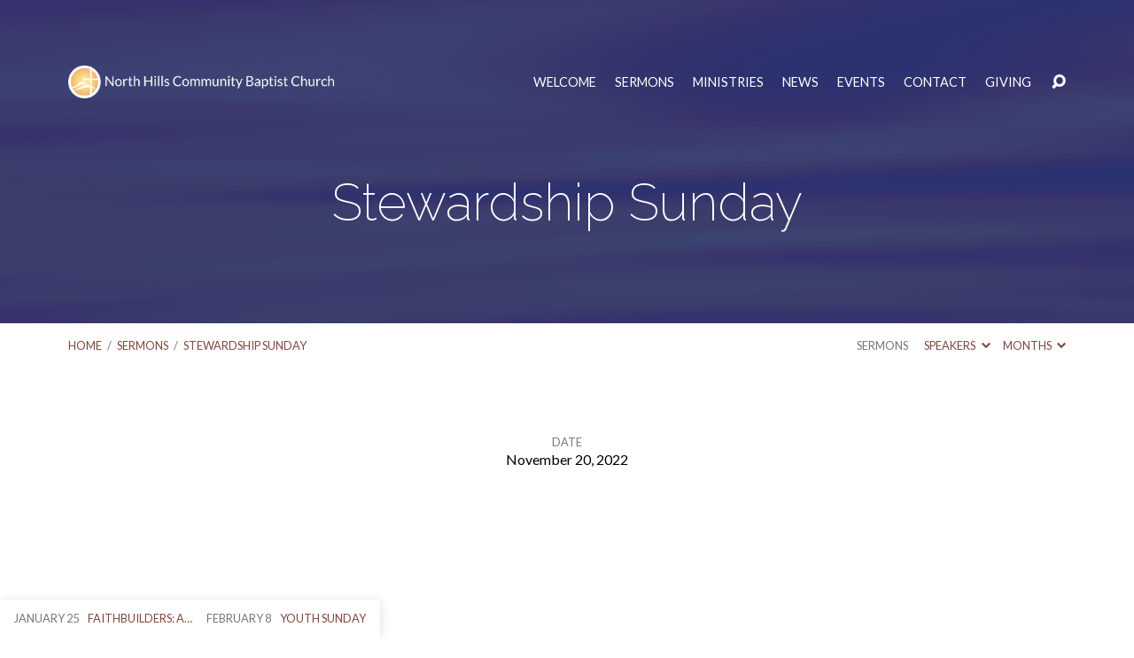

--- FILE ---
content_type: text/html; charset=UTF-8
request_url: https://nhcbc.com/sermons/stewardship-sunday-2/
body_size: 13325
content:
<!DOCTYPE html>
<html class="no-js" lang="en-US">
<head>
<meta charset="UTF-8" />
<meta http-equiv="X-UA-Compatible" content="IE=edge" />
<meta name="viewport" content="width=device-width, initial-scale=1">
<link rel="profile" href="http://gmpg.org/xfn/11">
<link rel="pingback" href="https://nhcbc.com/xmlrpc.php" />
<title>Stewardship Sunday &#8211; North Hills Community Baptist Church</title>
<meta name='robots' content='max-image-preview:large' />
	<style>img:is([sizes="auto" i], [sizes^="auto," i]) { contain-intrinsic-size: 3000px 1500px }</style>
	<link rel='dns-prefetch' href='//www.googletagmanager.com' />
<link rel='dns-prefetch' href='//fonts.googleapis.com' />
<link rel="alternate" type="application/rss+xml" title="North Hills Community Baptist Church &raquo; Feed" href="https://nhcbc.com/feed/" />
<link rel="alternate" type="application/rss+xml" title="North Hills Community Baptist Church &raquo; Comments Feed" href="https://nhcbc.com/comments/feed/" />
<script type="text/javascript">
/* <![CDATA[ */
window._wpemojiSettings = {"baseUrl":"https:\/\/s.w.org\/images\/core\/emoji\/16.0.1\/72x72\/","ext":".png","svgUrl":"https:\/\/s.w.org\/images\/core\/emoji\/16.0.1\/svg\/","svgExt":".svg","source":{"concatemoji":"https:\/\/nhcbc.com\/wp-includes\/js\/wp-emoji-release.min.js?ver=466732c5732b9f8b95adcda33bb21a3e"}};
/*! This file is auto-generated */
!function(s,n){var o,i,e;function c(e){try{var t={supportTests:e,timestamp:(new Date).valueOf()};sessionStorage.setItem(o,JSON.stringify(t))}catch(e){}}function p(e,t,n){e.clearRect(0,0,e.canvas.width,e.canvas.height),e.fillText(t,0,0);var t=new Uint32Array(e.getImageData(0,0,e.canvas.width,e.canvas.height).data),a=(e.clearRect(0,0,e.canvas.width,e.canvas.height),e.fillText(n,0,0),new Uint32Array(e.getImageData(0,0,e.canvas.width,e.canvas.height).data));return t.every(function(e,t){return e===a[t]})}function u(e,t){e.clearRect(0,0,e.canvas.width,e.canvas.height),e.fillText(t,0,0);for(var n=e.getImageData(16,16,1,1),a=0;a<n.data.length;a++)if(0!==n.data[a])return!1;return!0}function f(e,t,n,a){switch(t){case"flag":return n(e,"\ud83c\udff3\ufe0f\u200d\u26a7\ufe0f","\ud83c\udff3\ufe0f\u200b\u26a7\ufe0f")?!1:!n(e,"\ud83c\udde8\ud83c\uddf6","\ud83c\udde8\u200b\ud83c\uddf6")&&!n(e,"\ud83c\udff4\udb40\udc67\udb40\udc62\udb40\udc65\udb40\udc6e\udb40\udc67\udb40\udc7f","\ud83c\udff4\u200b\udb40\udc67\u200b\udb40\udc62\u200b\udb40\udc65\u200b\udb40\udc6e\u200b\udb40\udc67\u200b\udb40\udc7f");case"emoji":return!a(e,"\ud83e\udedf")}return!1}function g(e,t,n,a){var r="undefined"!=typeof WorkerGlobalScope&&self instanceof WorkerGlobalScope?new OffscreenCanvas(300,150):s.createElement("canvas"),o=r.getContext("2d",{willReadFrequently:!0}),i=(o.textBaseline="top",o.font="600 32px Arial",{});return e.forEach(function(e){i[e]=t(o,e,n,a)}),i}function t(e){var t=s.createElement("script");t.src=e,t.defer=!0,s.head.appendChild(t)}"undefined"!=typeof Promise&&(o="wpEmojiSettingsSupports",i=["flag","emoji"],n.supports={everything:!0,everythingExceptFlag:!0},e=new Promise(function(e){s.addEventListener("DOMContentLoaded",e,{once:!0})}),new Promise(function(t){var n=function(){try{var e=JSON.parse(sessionStorage.getItem(o));if("object"==typeof e&&"number"==typeof e.timestamp&&(new Date).valueOf()<e.timestamp+604800&&"object"==typeof e.supportTests)return e.supportTests}catch(e){}return null}();if(!n){if("undefined"!=typeof Worker&&"undefined"!=typeof OffscreenCanvas&&"undefined"!=typeof URL&&URL.createObjectURL&&"undefined"!=typeof Blob)try{var e="postMessage("+g.toString()+"("+[JSON.stringify(i),f.toString(),p.toString(),u.toString()].join(",")+"));",a=new Blob([e],{type:"text/javascript"}),r=new Worker(URL.createObjectURL(a),{name:"wpTestEmojiSupports"});return void(r.onmessage=function(e){c(n=e.data),r.terminate(),t(n)})}catch(e){}c(n=g(i,f,p,u))}t(n)}).then(function(e){for(var t in e)n.supports[t]=e[t],n.supports.everything=n.supports.everything&&n.supports[t],"flag"!==t&&(n.supports.everythingExceptFlag=n.supports.everythingExceptFlag&&n.supports[t]);n.supports.everythingExceptFlag=n.supports.everythingExceptFlag&&!n.supports.flag,n.DOMReady=!1,n.readyCallback=function(){n.DOMReady=!0}}).then(function(){return e}).then(function(){var e;n.supports.everything||(n.readyCallback(),(e=n.source||{}).concatemoji?t(e.concatemoji):e.wpemoji&&e.twemoji&&(t(e.twemoji),t(e.wpemoji)))}))}((window,document),window._wpemojiSettings);
/* ]]> */
</script>
<style id='wp-emoji-styles-inline-css' type='text/css'>

	img.wp-smiley, img.emoji {
		display: inline !important;
		border: none !important;
		box-shadow: none !important;
		height: 1em !important;
		width: 1em !important;
		margin: 0 0.07em !important;
		vertical-align: -0.1em !important;
		background: none !important;
		padding: 0 !important;
	}
</style>
<link rel='stylesheet' id='wp-block-library-css' href='https://nhcbc.com/wp-includes/css/dist/block-library/style.min.css?ver=466732c5732b9f8b95adcda33bb21a3e' type='text/css' media='all' />
<style id='classic-theme-styles-inline-css' type='text/css'>
/*! This file is auto-generated */
.wp-block-button__link{color:#fff;background-color:#32373c;border-radius:9999px;box-shadow:none;text-decoration:none;padding:calc(.667em + 2px) calc(1.333em + 2px);font-size:1.125em}.wp-block-file__button{background:#32373c;color:#fff;text-decoration:none}
</style>
<link rel='stylesheet' id='wp-components-css' href='https://nhcbc.com/wp-includes/css/dist/components/style.min.css?ver=466732c5732b9f8b95adcda33bb21a3e' type='text/css' media='all' />
<link rel='stylesheet' id='wp-preferences-css' href='https://nhcbc.com/wp-includes/css/dist/preferences/style.min.css?ver=466732c5732b9f8b95adcda33bb21a3e' type='text/css' media='all' />
<link rel='stylesheet' id='wp-block-editor-css' href='https://nhcbc.com/wp-includes/css/dist/block-editor/style.min.css?ver=466732c5732b9f8b95adcda33bb21a3e' type='text/css' media='all' />
<link rel='stylesheet' id='popup-maker-block-library-style-css' href='https://nhcbc.com/wp-content/plugins/popup-maker/dist/packages/block-library-style.css?ver=dbea705cfafe089d65f1' type='text/css' media='all' />
<style id='pdfemb-pdf-embedder-viewer-style-inline-css' type='text/css'>
.wp-block-pdfemb-pdf-embedder-viewer{max-width:none}

</style>
<style id='global-styles-inline-css' type='text/css'>
:root{--wp--preset--aspect-ratio--square: 1;--wp--preset--aspect-ratio--4-3: 4/3;--wp--preset--aspect-ratio--3-4: 3/4;--wp--preset--aspect-ratio--3-2: 3/2;--wp--preset--aspect-ratio--2-3: 2/3;--wp--preset--aspect-ratio--16-9: 16/9;--wp--preset--aspect-ratio--9-16: 9/16;--wp--preset--color--black: #000000;--wp--preset--color--cyan-bluish-gray: #abb8c3;--wp--preset--color--white: #fff;--wp--preset--color--pale-pink: #f78da7;--wp--preset--color--vivid-red: #cf2e2e;--wp--preset--color--luminous-vivid-orange: #ff6900;--wp--preset--color--luminous-vivid-amber: #fcb900;--wp--preset--color--light-green-cyan: #7bdcb5;--wp--preset--color--vivid-green-cyan: #00d084;--wp--preset--color--pale-cyan-blue: #8ed1fc;--wp--preset--color--vivid-cyan-blue: #0693e3;--wp--preset--color--vivid-purple: #9b51e0;--wp--preset--color--main: #273878;--wp--preset--color--accent: #80463e;--wp--preset--color--dark: #000;--wp--preset--color--light: #777;--wp--preset--color--light-bg: #f7f7f7;--wp--preset--gradient--vivid-cyan-blue-to-vivid-purple: linear-gradient(135deg,rgba(6,147,227,1) 0%,rgb(155,81,224) 100%);--wp--preset--gradient--light-green-cyan-to-vivid-green-cyan: linear-gradient(135deg,rgb(122,220,180) 0%,rgb(0,208,130) 100%);--wp--preset--gradient--luminous-vivid-amber-to-luminous-vivid-orange: linear-gradient(135deg,rgba(252,185,0,1) 0%,rgba(255,105,0,1) 100%);--wp--preset--gradient--luminous-vivid-orange-to-vivid-red: linear-gradient(135deg,rgba(255,105,0,1) 0%,rgb(207,46,46) 100%);--wp--preset--gradient--very-light-gray-to-cyan-bluish-gray: linear-gradient(135deg,rgb(238,238,238) 0%,rgb(169,184,195) 100%);--wp--preset--gradient--cool-to-warm-spectrum: linear-gradient(135deg,rgb(74,234,220) 0%,rgb(151,120,209) 20%,rgb(207,42,186) 40%,rgb(238,44,130) 60%,rgb(251,105,98) 80%,rgb(254,248,76) 100%);--wp--preset--gradient--blush-light-purple: linear-gradient(135deg,rgb(255,206,236) 0%,rgb(152,150,240) 100%);--wp--preset--gradient--blush-bordeaux: linear-gradient(135deg,rgb(254,205,165) 0%,rgb(254,45,45) 50%,rgb(107,0,62) 100%);--wp--preset--gradient--luminous-dusk: linear-gradient(135deg,rgb(255,203,112) 0%,rgb(199,81,192) 50%,rgb(65,88,208) 100%);--wp--preset--gradient--pale-ocean: linear-gradient(135deg,rgb(255,245,203) 0%,rgb(182,227,212) 50%,rgb(51,167,181) 100%);--wp--preset--gradient--electric-grass: linear-gradient(135deg,rgb(202,248,128) 0%,rgb(113,206,126) 100%);--wp--preset--gradient--midnight: linear-gradient(135deg,rgb(2,3,129) 0%,rgb(40,116,252) 100%);--wp--preset--font-size--small: 13px;--wp--preset--font-size--medium: 20px;--wp--preset--font-size--large: 36px;--wp--preset--font-size--x-large: 42px;--wp--preset--spacing--20: 0.44rem;--wp--preset--spacing--30: 0.67rem;--wp--preset--spacing--40: 1rem;--wp--preset--spacing--50: 1.5rem;--wp--preset--spacing--60: 2.25rem;--wp--preset--spacing--70: 3.38rem;--wp--preset--spacing--80: 5.06rem;--wp--preset--shadow--natural: 6px 6px 9px rgba(0, 0, 0, 0.2);--wp--preset--shadow--deep: 12px 12px 50px rgba(0, 0, 0, 0.4);--wp--preset--shadow--sharp: 6px 6px 0px rgba(0, 0, 0, 0.2);--wp--preset--shadow--outlined: 6px 6px 0px -3px rgba(255, 255, 255, 1), 6px 6px rgba(0, 0, 0, 1);--wp--preset--shadow--crisp: 6px 6px 0px rgba(0, 0, 0, 1);}:where(.is-layout-flex){gap: 0.5em;}:where(.is-layout-grid){gap: 0.5em;}body .is-layout-flex{display: flex;}.is-layout-flex{flex-wrap: wrap;align-items: center;}.is-layout-flex > :is(*, div){margin: 0;}body .is-layout-grid{display: grid;}.is-layout-grid > :is(*, div){margin: 0;}:where(.wp-block-columns.is-layout-flex){gap: 2em;}:where(.wp-block-columns.is-layout-grid){gap: 2em;}:where(.wp-block-post-template.is-layout-flex){gap: 1.25em;}:where(.wp-block-post-template.is-layout-grid){gap: 1.25em;}.has-black-color{color: var(--wp--preset--color--black) !important;}.has-cyan-bluish-gray-color{color: var(--wp--preset--color--cyan-bluish-gray) !important;}.has-white-color{color: var(--wp--preset--color--white) !important;}.has-pale-pink-color{color: var(--wp--preset--color--pale-pink) !important;}.has-vivid-red-color{color: var(--wp--preset--color--vivid-red) !important;}.has-luminous-vivid-orange-color{color: var(--wp--preset--color--luminous-vivid-orange) !important;}.has-luminous-vivid-amber-color{color: var(--wp--preset--color--luminous-vivid-amber) !important;}.has-light-green-cyan-color{color: var(--wp--preset--color--light-green-cyan) !important;}.has-vivid-green-cyan-color{color: var(--wp--preset--color--vivid-green-cyan) !important;}.has-pale-cyan-blue-color{color: var(--wp--preset--color--pale-cyan-blue) !important;}.has-vivid-cyan-blue-color{color: var(--wp--preset--color--vivid-cyan-blue) !important;}.has-vivid-purple-color{color: var(--wp--preset--color--vivid-purple) !important;}.has-black-background-color{background-color: var(--wp--preset--color--black) !important;}.has-cyan-bluish-gray-background-color{background-color: var(--wp--preset--color--cyan-bluish-gray) !important;}.has-white-background-color{background-color: var(--wp--preset--color--white) !important;}.has-pale-pink-background-color{background-color: var(--wp--preset--color--pale-pink) !important;}.has-vivid-red-background-color{background-color: var(--wp--preset--color--vivid-red) !important;}.has-luminous-vivid-orange-background-color{background-color: var(--wp--preset--color--luminous-vivid-orange) !important;}.has-luminous-vivid-amber-background-color{background-color: var(--wp--preset--color--luminous-vivid-amber) !important;}.has-light-green-cyan-background-color{background-color: var(--wp--preset--color--light-green-cyan) !important;}.has-vivid-green-cyan-background-color{background-color: var(--wp--preset--color--vivid-green-cyan) !important;}.has-pale-cyan-blue-background-color{background-color: var(--wp--preset--color--pale-cyan-blue) !important;}.has-vivid-cyan-blue-background-color{background-color: var(--wp--preset--color--vivid-cyan-blue) !important;}.has-vivid-purple-background-color{background-color: var(--wp--preset--color--vivid-purple) !important;}.has-black-border-color{border-color: var(--wp--preset--color--black) !important;}.has-cyan-bluish-gray-border-color{border-color: var(--wp--preset--color--cyan-bluish-gray) !important;}.has-white-border-color{border-color: var(--wp--preset--color--white) !important;}.has-pale-pink-border-color{border-color: var(--wp--preset--color--pale-pink) !important;}.has-vivid-red-border-color{border-color: var(--wp--preset--color--vivid-red) !important;}.has-luminous-vivid-orange-border-color{border-color: var(--wp--preset--color--luminous-vivid-orange) !important;}.has-luminous-vivid-amber-border-color{border-color: var(--wp--preset--color--luminous-vivid-amber) !important;}.has-light-green-cyan-border-color{border-color: var(--wp--preset--color--light-green-cyan) !important;}.has-vivid-green-cyan-border-color{border-color: var(--wp--preset--color--vivid-green-cyan) !important;}.has-pale-cyan-blue-border-color{border-color: var(--wp--preset--color--pale-cyan-blue) !important;}.has-vivid-cyan-blue-border-color{border-color: var(--wp--preset--color--vivid-cyan-blue) !important;}.has-vivid-purple-border-color{border-color: var(--wp--preset--color--vivid-purple) !important;}.has-vivid-cyan-blue-to-vivid-purple-gradient-background{background: var(--wp--preset--gradient--vivid-cyan-blue-to-vivid-purple) !important;}.has-light-green-cyan-to-vivid-green-cyan-gradient-background{background: var(--wp--preset--gradient--light-green-cyan-to-vivid-green-cyan) !important;}.has-luminous-vivid-amber-to-luminous-vivid-orange-gradient-background{background: var(--wp--preset--gradient--luminous-vivid-amber-to-luminous-vivid-orange) !important;}.has-luminous-vivid-orange-to-vivid-red-gradient-background{background: var(--wp--preset--gradient--luminous-vivid-orange-to-vivid-red) !important;}.has-very-light-gray-to-cyan-bluish-gray-gradient-background{background: var(--wp--preset--gradient--very-light-gray-to-cyan-bluish-gray) !important;}.has-cool-to-warm-spectrum-gradient-background{background: var(--wp--preset--gradient--cool-to-warm-spectrum) !important;}.has-blush-light-purple-gradient-background{background: var(--wp--preset--gradient--blush-light-purple) !important;}.has-blush-bordeaux-gradient-background{background: var(--wp--preset--gradient--blush-bordeaux) !important;}.has-luminous-dusk-gradient-background{background: var(--wp--preset--gradient--luminous-dusk) !important;}.has-pale-ocean-gradient-background{background: var(--wp--preset--gradient--pale-ocean) !important;}.has-electric-grass-gradient-background{background: var(--wp--preset--gradient--electric-grass) !important;}.has-midnight-gradient-background{background: var(--wp--preset--gradient--midnight) !important;}.has-small-font-size{font-size: var(--wp--preset--font-size--small) !important;}.has-medium-font-size{font-size: var(--wp--preset--font-size--medium) !important;}.has-large-font-size{font-size: var(--wp--preset--font-size--large) !important;}.has-x-large-font-size{font-size: var(--wp--preset--font-size--x-large) !important;}
:where(.wp-block-post-template.is-layout-flex){gap: 1.25em;}:where(.wp-block-post-template.is-layout-grid){gap: 1.25em;}
:where(.wp-block-columns.is-layout-flex){gap: 2em;}:where(.wp-block-columns.is-layout-grid){gap: 2em;}
:root :where(.wp-block-pullquote){font-size: 1.5em;line-height: 1.6;}
</style>
<link rel='stylesheet' id='contact-form-7-css' href='https://nhcbc.com/wp-content/plugins/contact-form-7/includes/css/styles.css?ver=6.1.4' type='text/css' media='all' />
<link rel='stylesheet' id='simple-banner-style-css' href='https://nhcbc.com/wp-content/plugins/simple-banner/simple-banner.css?ver=3.2.1' type='text/css' media='all' />
<link rel='stylesheet' id='maranatha-style-css' href='https://nhcbc.com/wp-content/themes/maranatha/style.css?ver=2.6.1' type='text/css' media='all' />
<link rel='stylesheet' id='maranatha-child-style-css' href='https://nhcbc.com/wp-content/themes/maranatha-child/style.css?ver=2.6.1' type='text/css' media='all' />
<link rel='stylesheet' id='maranatha-google-fonts-css' href='//fonts.googleapis.com/css?family=Raleway:200,300,400,500,700,200italic,300italic,400italic,500italic,700italic%7CLato:300,400,700,300italic,400italic,700italic' type='text/css' media='all' />
<link rel='stylesheet' id='elusive-icons-css' href='https://nhcbc.com/wp-content/themes/maranatha/css/lib/elusive-icons.min.css?ver=2.6.1' type='text/css' media='all' />
<link rel='stylesheet' id='cf7cf-style-css' href='https://nhcbc.com/wp-content/plugins/cf7-conditional-fields/style.css?ver=2.6.7' type='text/css' media='all' />
<script type="text/javascript" src="https://nhcbc.com/wp-includes/js/jquery/jquery.min.js?ver=3.7.1" id="jquery-core-js"></script>
<script type="text/javascript" src="https://nhcbc.com/wp-includes/js/jquery/jquery-migrate.min.js?ver=3.4.1" id="jquery-migrate-js"></script>
<script type="text/javascript" id="ctfw-ie-unsupported-js-extra">
/* <![CDATA[ */
var ctfw_ie_unsupported = {"default_version":"7","min_version":"5","max_version":"9","version":"8","message":"You are using an outdated version of Internet Explorer. Please upgrade your browser to use this site.","redirect_url":"https:\/\/browsehappy.com\/"};
/* ]]> */
</script>
<script type="text/javascript" src="https://nhcbc.com/wp-content/themes/maranatha/framework/js/ie-unsupported.js?ver=2.6.1" id="ctfw-ie-unsupported-js"></script>
<script type="text/javascript" id="simple-banner-script-js-before">
/* <![CDATA[ */
const simpleBannerScriptParams = {"pro_version_enabled":"","debug_mode":false,"id":8007,"version":"3.2.1","banner_params":[{"hide_simple_banner":"yes","simple_banner_prepend_element":false,"simple_banner_position":"static","header_margin":"","header_padding":"","wp_body_open_enabled":"","wp_body_open":true,"simple_banner_z_index":false,"simple_banner_text":"<a href=\"http:\/\/34.203.212.246\/covid-19-and-our-church\/\">NHCBC Responds to COVID-19<\/a>","disabled_on_current_page":false,"disabled_pages_array":[],"is_current_page_a_post":false,"disabled_on_posts":"","simple_banner_disabled_page_paths":false,"simple_banner_font_size":"","simple_banner_color":"#c0c0c0","simple_banner_text_color":"","simple_banner_link_color":"#000080","simple_banner_close_color":"","simple_banner_custom_css":"","simple_banner_scrolling_custom_css":"","simple_banner_text_custom_css":"","simple_banner_button_css":"","site_custom_css":"","keep_site_custom_css":"","site_custom_js":"","keep_site_custom_js":"","close_button_enabled":"","close_button_expiration":"","close_button_cookie_set":false,"current_date":{"date":"2026-01-22 14:22:34.708253","timezone_type":3,"timezone":"UTC"},"start_date":{"date":"2026-01-22 14:22:34.708258","timezone_type":3,"timezone":"UTC"},"end_date":{"date":"2026-01-22 14:22:34.708260","timezone_type":3,"timezone":"UTC"},"simple_banner_start_after_date":false,"simple_banner_remove_after_date":false,"simple_banner_insert_inside_element":false}]}
/* ]]> */
</script>
<script type="text/javascript" src="https://nhcbc.com/wp-content/plugins/simple-banner/simple-banner.js?ver=3.2.1" id="simple-banner-script-js"></script>
<script type="text/javascript" src="https://nhcbc.com/wp-content/themes/maranatha/framework/js/jquery.fitvids.js?ver=2.6.1" id="fitvids-js"></script>
<script type="text/javascript" id="ctfw-responsive-embeds-js-extra">
/* <![CDATA[ */
var ctfw_responsive_embeds = {"wp_responsive_embeds":"1"};
/* ]]> */
</script>
<script type="text/javascript" src="https://nhcbc.com/wp-content/themes/maranatha/framework/js/responsive-embeds.js?ver=2.6.1" id="ctfw-responsive-embeds-js"></script>
<script type="text/javascript" src="https://nhcbc.com/wp-content/themes/maranatha/js/lib/viewport-units-buggyfill.hacks.js?ver=2.6.1" id="viewport-units-buggyfill-hacks-js"></script>
<script type="text/javascript" src="https://nhcbc.com/wp-content/themes/maranatha/js/lib/viewport-units-buggyfill.js?ver=2.6.1" id="viewport-units-buggyfill-js"></script>
<script type="text/javascript" src="https://nhcbc.com/wp-content/themes/maranatha/js/lib/superfish.modified.js?ver=2.6.1" id="superfish-js"></script>
<script type="text/javascript" src="https://nhcbc.com/wp-content/themes/maranatha/js/lib/supersubs.js?ver=2.6.1" id="supersubs-js"></script>
<script type="text/javascript" src="https://nhcbc.com/wp-content/themes/maranatha/js/lib/jquery.meanmenu.modified.js?ver=2.6.1" id="jquery-meanmenu-js"></script>
<script type="text/javascript" src="https://nhcbc.com/wp-content/themes/maranatha/js/lib/jquery.smooth-scroll.min.js?ver=2.6.1" id="jquery-smooth-scroll-js"></script>
<script type="text/javascript" src="https://nhcbc.com/wp-content/themes/maranatha/js/lib/jquery.dropdown.maranatha.min.js?ver=2.6.1" id="jquery-dropdown-maranatha-js"></script>
<script type="text/javascript" src="https://nhcbc.com/wp-content/themes/maranatha/js/lib/jquery.matchHeight-min.js?ver=2.6.1" id="jquery-matchHeight-js"></script>
<script type="text/javascript" id="maranatha-main-js-extra">
/* <![CDATA[ */
var maranatha_main = {"site_path":"\/","home_url":"https:\/\/nhcbc.com","theme_url":"https:\/\/nhcbc.com\/wp-content\/themes\/maranatha","is_ssl":"1","mobile_menu_close":"el el-remove-sign","comment_name_required":"1","comment_email_required":"1","comment_name_error_required":"Required","comment_email_error_required":"Required","comment_email_error_invalid":"Invalid Email","comment_url_error_invalid":"Invalid URL","comment_message_error_required":"Comment Required"};
/* ]]> */
</script>
<script type="text/javascript" src="https://nhcbc.com/wp-content/themes/maranatha/js/main.js?ver=2.6.1" id="maranatha-main-js"></script>

<!-- Google tag (gtag.js) snippet added by Site Kit -->
<!-- Google Analytics snippet added by Site Kit -->
<script type="text/javascript" src="https://www.googletagmanager.com/gtag/js?id=GT-TQKJ33N" id="google_gtagjs-js" async></script>
<script type="text/javascript" id="google_gtagjs-js-after">
/* <![CDATA[ */
window.dataLayer = window.dataLayer || [];function gtag(){dataLayer.push(arguments);}
gtag("set","linker",{"domains":["nhcbc.com"]});
gtag("js", new Date());
gtag("set", "developer_id.dZTNiMT", true);
gtag("config", "GT-TQKJ33N");
/* ]]> */
</script>
<link rel="https://api.w.org/" href="https://nhcbc.com/wp-json/" /><link rel="alternate" title="JSON" type="application/json" href="https://nhcbc.com/wp-json/wp/v2/ctc_sermon/8007" /><link rel="EditURI" type="application/rsd+xml" title="RSD" href="https://nhcbc.com/xmlrpc.php?rsd" />

<link rel="canonical" href="https://nhcbc.com/sermons/stewardship-sunday-2/" />
<link rel='shortlink' href='https://nhcbc.com/?p=8007' />
<link rel="alternate" title="oEmbed (JSON)" type="application/json+oembed" href="https://nhcbc.com/wp-json/oembed/1.0/embed?url=https%3A%2F%2Fnhcbc.com%2Fsermons%2Fstewardship-sunday-2%2F" />
<link rel="alternate" title="oEmbed (XML)" type="text/xml+oembed" href="https://nhcbc.com/wp-json/oembed/1.0/embed?url=https%3A%2F%2Fnhcbc.com%2Fsermons%2Fstewardship-sunday-2%2F&#038;format=xml" />
<meta name="generator" content="Site Kit by Google 1.170.0" /><script type="text/javascript" src="https://nhcbc.api.oneall.com/socialize/library.js" id="oa_social_library-js"></script>
<style id="simple-banner-hide" type="text/css">.simple-banner{display:none;}</style><style id="simple-banner-position" type="text/css">.simple-banner{position:static;}</style><style id="simple-banner-background-color" type="text/css">.simple-banner{background:#c0c0c0;}</style><style id="simple-banner-text-color" type="text/css">.simple-banner .simple-banner-text{color: #ffffff;}</style><style id="simple-banner-link-color" type="text/css">.simple-banner .simple-banner-text a{color:#000080;}</style><style id="simple-banner-z-index" type="text/css">.simple-banner{z-index: 99999;}</style><style id="simple-banner-site-custom-css-dummy" type="text/css"></style><script id="simple-banner-site-custom-js-dummy" type="text/javascript"></script><script type="application/ld+json">
{
    "@context": "http://schema.org",
    "@type": "VideoObject",
    "name": "Stewardship Sunday",
    "description": "Service on November 20th, 2022.",
    "thumbnailUrl": [
        "https://nhcbc.com/wp-content/uploads/2022/10/Horizon-Rush-14-1600x400-1.jpg",
        "https://nhcbc.com/wp-content/uploads/2022/10/Horizon-Rush-14-1600x400-1-1680x475.jpg",
        "https://nhcbc.com/wp-content/uploads/2022/10/Horizon-Rush-14-1600x400-1-1600x400.jpg",
        "https://nhcbc.com/wp-content/uploads/2022/10/Horizon-Rush-14-1600x400-1-1536x385.jpg",
        "https://nhcbc.com/wp-content/uploads/2022/10/Horizon-Rush-14-1600x400-1-800x200.jpg",
        "https://nhcbc.com/wp-content/uploads/2022/10/Horizon-Rush-14-1600x400-1-768x512.jpg"
    ],
    "uploadDate": "2022-11-20T12:45:00-05:00",
    "contentUrl": "",
    "embedUrl": "https://www.youtube.com/embed/d8fdAru7oMs?feature=oembed&#038;wmode=transparent&#038;rel=0&#038;showinfo=0&#038;color=white&#038;modestbranding=1"
}
</script>
<style type="text/css">.has-main-background-color,p.has-main-background-color { background-color: #273878; }.has-main-color,p.has-main-color { color: #273878; }.has-accent-background-color,p.has-accent-background-color { background-color: #80463e; }.has-accent-color,p.has-accent-color { color: #80463e; }.has-dark-background-color,p.has-dark-background-color { background-color: #000; }.has-dark-color,p.has-dark-color { color: #000; }.has-light-background-color,p.has-light-background-color { background-color: #777; }.has-light-color,p.has-light-color { color: #777; }.has-light-bg-background-color,p.has-light-bg-background-color { background-color: #f7f7f7; }.has-light-bg-color,p.has-light-bg-color { color: #f7f7f7; }.has-white-background-color,p.has-white-background-color { background-color: #fff; }.has-white-color,p.has-white-color { color: #fff; }</style>

<style type="text/css">
#maranatha-logo-text {
	font-family: 'Raleway', Arial, Helvetica, sans-serif;
}

.maranatha-entry-content h1, .maranatha-entry-content h2:not(.maranatha-entry-short-title), .maranatha-entry-content h3, .maranatha-entry-content h4, .maranatha-entry-content h5, .maranatha-entry-content h6, .maranatha-entry-content .maranatha-h1, .maranatha-entry-content .maranatha-h2, .maranatha-entry-content .maranatha-h3, .maranatha-entry-content .maranatha-h4, .maranatha-entry-content .maranatha-h5, .maranatha-entry-content .maranatha-h6, .mce-content-body h1, .mce-content-body h2, .mce-content-body h3, .mce-content-body h4, .mce-content-body h5, .mce-content-body h6, .maranatha-home-section-content h1, .maranatha-home-section-content h2, #maranatha-banner-title, .maranatha-widget-title, #maranatha-comments-title, #reply-title, .maranatha-nav-block-title, .maranatha-caption-image-title, .has-drop-cap:not(:focus):first-letter {
	font-family: 'Raleway', Arial, Helvetica, sans-serif;
}

#maranatha-header-menu-content > li > a, .mean-container .mean-nav > ul > li > a {
	font-family: 'Lato', Arial, Helvetica, sans-serif;
}

body, #cancel-comment-reply-link, .maranatha-widget .maranatha-entry-short-header h3, pre.wp-block-verse {
	font-family: 'Lato', Arial, Helvetica, sans-serif;
}

.maranatha-color-main-bg, .maranatha-caption-image-title, .maranatha-calendar-table-header, .maranatha-calendar-table-top, .maranatha-calendar-table-header-row, .has-main-background-color, p.has-main-background-color {
	background-color: #273878;
}

.maranatha-calendar-table-header {
	border-color: #273878 !important;
}

.maranatha-color-main-bg .maranatha-circle-buttons-list a:hover, .has-main-color, p.has-main-color {
	color: #273878 !important;
}

a, .maranatha-button, .maranatha-buttons-list a, .maranatha-circle-button span, .maranatha-circle-buttons-list a, input[type=submit], .maranatha-nav-left-right a, .maranatha-pagination li > *, .widget_tag_cloud a, .sf-menu ul li:hover > a, .sf-menu ul .sfHover > a, .sf-menu ul a:focus, .sf-menu ul a:hover, .sf-menu ul a:active, .mean-container .mean-nav ul li a, #maranatha-header-search-mobile input[type=text]:not(:focus), #maranatha-map-section-info-list a:hover, .wp-block-pullquote.is-style-solid-color blockquote cite a, .wp-block-pullquote .has-text-color a, .wp-block-file .wp-block-file__button, .wp-block-file a.wp-block-file__button:visited:not(:hover), .wp-block-file a.wp-block-file__button:focus:not(:hover), .has-accent-color, p.has-accent-color, .wp-block-calendar #wp-calendar a, .wp-block-pullquote.has-background.has-light-background-color:not(.has-text-color) a {
	color: #80463e;
}

.maranatha-button, .maranatha-buttons-list a, .maranatha-circle-button span, .maranatha-circle-buttons-list a, input[type=submit], .maranatha-nav-left-right a:hover, .maranatha-pagination a:hover, .maranatha-pagination span.current, .widget_tag_cloud a, .mean-container .mean-nav ul li a.mean-expand, #maranatha-header-search-mobile input[type=text], .wp-block-file__button {
	border-color: #80463e;
}

.sf-arrows ul .sf-with-ul:after {
	border-left-color: #80463e;
}

.maranatha-button:hover, .maranatha-buttons-list a:hover, a.maranatha-circle-button span:hover, .maranatha-circle-buttons-list a:hover, a.maranatha-circle-button-selected span, .maranatha-circle-buttons-list a.maranatha-circle-button-selected, input[type=submit]:hover, .maranatha-nav-left-right a:hover, .maranatha-pagination a:hover, .maranatha-pagination span.current, .widget_tag_cloud a:hover, #maranatha-sermon-download-button a.maranatha-dropdown-open, .wp-block-file__button:hover, .has-accent-background-color, p.has-accent-background-color {
	background-color: #80463e;
}
</style>
<script type="text/javascript">

jQuery( 'html' )
 	.removeClass( 'no-js' )
 	.addClass( 'js' );

</script>
<link rel="icon" href="https://nhcbc.com/wp-content/uploads/2020/04/cropped-Logo-Only-1080-150x150.png" sizes="32x32" />
<link rel="icon" href="https://nhcbc.com/wp-content/uploads/2020/04/cropped-Logo-Only-1080-240x240.png" sizes="192x192" />
<link rel="apple-touch-icon" href="https://nhcbc.com/wp-content/uploads/2020/04/cropped-Logo-Only-1080-240x240.png" />
<meta name="msapplication-TileImage" content="https://nhcbc.com/wp-content/uploads/2020/04/cropped-Logo-Only-1080-300x300.png" />
		<style type="text/css" id="wp-custom-css">
			.grecaptcha-badge {
    display: none;
}

#maranatha-header-top-inner {
	min-height: 6em;
}

#contact-form select {
	padding: 0 0.9375em;
  height: 2.5em;
  line-height: 2.5em;
  border-radius: 2.5em;
  outline: 0;
}

.wp-block-column:nth-child(2n) {
    margin-left: 0px !important;
}		</style>
		</head>
<body class="wp-singular ctc_sermon-template-default single single-ctc_sermon postid-8007 wp-embed-responsive wp-theme-maranatha wp-child-theme-maranatha-child maranatha-logo-font-raleway maranatha-heading-font-raleway maranatha-menu-font-lato maranatha-body-font-lato maranatha-has-logo-image maranatha-content-width-700">

<header id="maranatha-header">

	
<div id="maranatha-header-top" class="maranatha-no-header-search">

	<div>

		<div id="maranatha-header-top-bg" class="maranatha-color-main-bg"></div>

		<div id="maranatha-header-top-container" class="maranatha-centered-large">

			<div id="maranatha-header-top-inner">

				
<div id="maranatha-logo">

	<div id="maranatha-logo-content">

		
			
			<div id="maranatha-logo-image">

				<a href="https://nhcbc.com/" style="max-width:px;max-height:px">

					<img src="https://nhcbc.com/wp-content/uploads/2023/06/Logo-Text-White-1-Line.png" alt="North Hills Community Baptist Church" id="maranatha-logo-regular" >

					
				</a>

			</div>

		
	</div>

</div>

				<nav id="maranatha-header-menu">

					<div id="maranatha-header-menu-inner">

						<ul id="maranatha-header-menu-content" class="sf-menu"><li id="menu-item-934" class="menu-item menu-item-type-post_type menu-item-object-page menu-item-has-children menu-item-934"><a href="https://nhcbc.com/about/">Welcome</a>
<ul class="sub-menu">
	<li id="menu-item-6885" class="menu-item menu-item-type-post_type menu-item-object-page menu-item-6885"><a href="https://nhcbc.com/about/">About NHCBC</a></li>
	<li id="menu-item-930" class="menu-item menu-item-type-post_type menu-item-object-page menu-item-930"><a href="https://nhcbc.com/staff/">Our Team</a></li>
	<li id="menu-item-6858" class="menu-item menu-item-type-post_type menu-item-object-page menu-item-6858"><a href="https://nhcbc.com/worship/">Worship</a></li>
	<li id="menu-item-8542" class="menu-item menu-item-type-post_type menu-item-object-page menu-item-8542"><a href="https://nhcbc.com/welcome/american-baptist/">American Baptist</a></li>
	<li id="menu-item-3155" class="menu-item menu-item-type-custom menu-item-object-custom menu-item-3155"><a href="https://members.instantchurchdirectory.com/">Church Directory</a></li>
</ul>
</li>
<li id="menu-item-6918" class="menu-item menu-item-type-post_type menu-item-object-page menu-item-6918"><a href="https://nhcbc.com/sermons-2/">Sermons</a></li>
<li id="menu-item-914" class="menu-item menu-item-type-post_type menu-item-object-page menu-item-has-children menu-item-914"><a href="https://nhcbc.com/ministries/">Ministries</a>
<ul class="sub-menu">
	<li id="menu-item-926" class="menu-item menu-item-type-post_type menu-item-object-page menu-item-926"><a href="https://nhcbc.com/ministries/sunday-school/">Sunday School</a></li>
	<li id="menu-item-913" class="menu-item menu-item-type-post_type menu-item-object-page menu-item-913"><a href="https://nhcbc.com/ministries/youth/">Kids &#038; Youth</a></li>
	<li id="menu-item-8770" class="menu-item menu-item-type-post_type menu-item-object-page menu-item-8770"><a href="https://nhcbc.com/ministries/youth/vacation-bible-school/">Vacation Bible School at NHCBC</a></li>
	<li id="menu-item-920" class="menu-item menu-item-type-post_type menu-item-object-page menu-item-has-children menu-item-920"><a href="https://nhcbc.com/ministries/music/">Music</a>
	<ul class="sub-menu">
		<li id="menu-item-924" class="menu-item menu-item-type-post_type menu-item-object-page menu-item-924"><a href="https://nhcbc.com/ministries/music/calendar/">Calendar</a></li>
	</ul>
</li>
	<li id="menu-item-915" class="menu-item menu-item-type-post_type menu-item-object-page menu-item-915"><a href="https://nhcbc.com/ministries/missions/">Missions</a></li>
	<li id="menu-item-6913" class="menu-item menu-item-type-post_type menu-item-object-page menu-item-6913"><a href="https://nhcbc.com/ministries/small-groups-at-nhcbc/">Small Groups</a></li>
	<li id="menu-item-7716" class="menu-item menu-item-type-post_type menu-item-object-page menu-item-7716"><a href="https://nhcbc.com/ministries/planning-center/">Planning Center</a></li>
</ul>
</li>
<li id="menu-item-867" class="menu-item menu-item-type-taxonomy menu-item-object-category menu-item-867"><a href="https://nhcbc.com/category/news/">News</a></li>
<li id="menu-item-8122" class="menu-item menu-item-type-post_type_archive menu-item-object-ctc_event menu-item-has-children menu-item-8122"><a href="https://nhcbc.com/events/">Events</a>
<ul class="sub-menu">
	<li id="menu-item-8425" class="menu-item menu-item-type-post_type_archive menu-item-object-ctc_event menu-item-8425"><a href="https://nhcbc.com/events/">Upcoming Events</a></li>
	<li id="menu-item-8370" class="menu-item menu-item-type-post_type menu-item-object-page menu-item-8370"><a href="https://nhcbc.com/calendar/">Church Calendar</a></li>
</ul>
</li>
<li id="menu-item-929" class="menu-item menu-item-type-post_type menu-item-object-page menu-item-has-children menu-item-929"><a href="https://nhcbc.com/contact/">Contact</a>
<ul class="sub-menu">
	<li id="menu-item-7001" class="menu-item menu-item-type-post_type menu-item-object-page menu-item-7001"><a href="https://nhcbc.com/volunteers/">Volunteer</a></li>
</ul>
</li>
<li id="menu-item-6207" class="menu-item menu-item-type-custom menu-item-object-custom menu-item-6207"><a target="_blank" href="https://my.simplegive.com/app/giving/nhcbc">Giving</a></li>
</ul>
					</div>

				</nav>

				<div id="maranatha-header-search" role="search">

					<div id="maranatha-header-search-opened">

						
<div class="maranatha-search-form">

	<form method="get" action="https://nhcbc.com/">

		<label class="screen-reader-text">Search</label>

		<div class="maranatha-search-field">
			<input type="text" name="s" aria-label="Search">
		</div>

				<a href="#" onClick="jQuery( this ).parent( 'form' ).trigger('submit'); return false;" class="maranatha-search-button el el-search" title="Search"></a>

	</form>

</div>

						<a href="#" id="maranatha-header-search-close" class="el el-remove-sign" title="Close Search"></a>

					</div>

					<div id="maranatha-header-search-closed">
						<a href="#" id="maranatha-header-search-open" class="el el-search" title="Open Search"></a>
					</div>

				</div>

			</div>

		</div>

	</div>

	<div id="maranatha-header-mobile-menu"></div>

</div>

	
<div id="maranatha-banner" class="maranatha-color-main-bg">

			<div id="maranatha-banner-image" style="opacity: 0.1; background-image: url(https://nhcbc.com/wp-content/uploads/2022/10/Horizon-Rush-14-1600x400-1-1600x400.jpg);"></div>
	
	<div id="maranatha-banner-inner" class="maranatha-centered-large">

		<div id="maranatha-banner-title">
						<div class="maranatha-h1">Stewardship Sunday</div>
		</div>

	</div>

</div>

	
	<div id="maranatha-header-bottom" class="maranatha-has-breadcrumbs maranatha-has-header-archives">

		<div id="maranatha-header-bottom-inner" class="maranatha-centered-large maranatha-clearfix">

			<div class="ctfw-breadcrumbs"><a href="https://nhcbc.com/">Home</a> <span class="maranatha-breadcrumb-separator">/</span> <a href="https://nhcbc.com/sermons/">Sermons</a> <span class="maranatha-breadcrumb-separator">/</span> <a href="https://nhcbc.com/sermons/stewardship-sunday-2/">Stewardship Sunday</a></div>
			
				<ul id="maranatha-header-archives">

					
						<li id="maranatha-header-archives-section-name" class="maranatha-header-archive-top">

															<a href="https://nhcbc.com/sermons-2/">Sermons</a>
							
						</li>

						
						
							<li class="maranatha-header-archive-top">

								<a href="#" class="maranatha-header-archive-top-name">
									Speakers									<span class="el el-chevron-down"></span>
								</a>

								<div id="maranatha-header-sermon-speaker-dropdown" class="maranatha-header-archive-dropdown maranatha-dropdown">

		  							<div class="maranatha-dropdown-panel">

										<ul class="maranatha-header-archive-list">

											
												<li>

													<a href="https://nhcbc.com/sermon-speaker/cole-buschmeyer/" title="Cole Buschmeyer">Cole Buschmeyer</a>

																											<span class="maranatha-header-archive-dropdown-count">1</span>
													
												</li>

											
												<li>

													<a href="https://nhcbc.com/sermon-speaker/erika-spring/" title="Erika Spring">Erika Spring</a>

																											<span class="maranatha-header-archive-dropdown-count">1</span>
													
												</li>

											
												<li>

													<a href="https://nhcbc.com/sermon-speaker/joann-swihart/" title="JoAnn Swihart">JoAnn Swihart</a>

																											<span class="maranatha-header-archive-dropdown-count">14</span>
													
												</li>

											
												<li>

													<a href="https://nhcbc.com/sermon-speaker/rev-becca-siddle/" title="Rev. Becca Siddle">Rev. Becca Siddle</a>

																											<span class="maranatha-header-archive-dropdown-count">2</span>
													
												</li>

											
												<li>

													<a href="https://nhcbc.com/sermon-speaker/rev-dr-frank-frischkorn/" title="Rev. Dr. Frank Frischkorn">Rev. Dr. Frank Frischkorn</a>

																											<span class="maranatha-header-archive-dropdown-count">4</span>
													
												</li>

											
												<li>

													<a href="https://nhcbc.com/sermon-speaker/rev-dr-ron-barnes/" title="Rev. Dr. Ron Barnes">Rev. Dr. Ron Barnes</a>

																											<span class="maranatha-header-archive-dropdown-count">6</span>
													
												</li>

											
												<li>

													<a href="https://nhcbc.com/sermon-speaker/tim/" title="Rev. Dr. Tim Spring">Rev. Dr. Tim Spring</a>

																											<span class="maranatha-header-archive-dropdown-count">209</span>
													
												</li>

											
												<li>

													<a href="https://nhcbc.com/sermon-speaker/rev-ed-heist/" title="Rev. Ed Heist">Rev. Ed Heist</a>

																											<span class="maranatha-header-archive-dropdown-count">1</span>
													
												</li>

											
												<li>

													<a href="https://nhcbc.com/sermon-speaker/rev-ingrid-kalchthaler/" title="Rev. Ingrid Kalchthaler">Rev. Ingrid Kalchthaler</a>

																											<span class="maranatha-header-archive-dropdown-count">1</span>
													
												</li>

											
												<li>

													<a href="https://nhcbc.com/sermon-speaker/rev-mark-mahserjian-smith/" title="Rev. Mark Mahserjian-Smith">Rev. Mark Mahserjian-Smith</a>

																											<span class="maranatha-header-archive-dropdown-count">2</span>
													
												</li>

											
												<li>

													<a href="https://nhcbc.com/sermon-speaker/ryan-buschmeyer/" title="Ryan Buschmeyer">Ryan Buschmeyer</a>

																											<span class="maranatha-header-archive-dropdown-count">5</span>
													
												</li>

											
												<li>

													<a href="https://nhcbc.com/sermon-speaker/shannon-dering/" title="Shannon Dering">Shannon Dering</a>

																											<span class="maranatha-header-archive-dropdown-count">1</span>
													
												</li>

											
											
										</ul>

									</div>

								</div>

							</li>

						
					
						
							<li class="maranatha-header-archive-top">

								<a href="#" class="maranatha-header-archive-top-name">
									Months									<span class="el el-chevron-down"></span>
								</a>

								<div id="maranatha-header-months-dropdown" class="maranatha-header-archive-dropdown maranatha-dropdown maranatha-dropdown-anchor-right">

		  							<div class="maranatha-dropdown-panel">

										<ul class="maranatha-header-archive-list">

											
												<li>

													<a href="https://nhcbc.com/sermons/2026/01/" title="January 2026">January 2026</a>

																											<span class="maranatha-header-archive-dropdown-count">3</span>
													
												</li>

											
												<li>

													<a href="https://nhcbc.com/sermons/2025/12/" title="December 2025">December 2025</a>

																											<span class="maranatha-header-archive-dropdown-count">5</span>
													
												</li>

											
												<li>

													<a href="https://nhcbc.com/sermons/2025/11/" title="November 2025">November 2025</a>

																											<span class="maranatha-header-archive-dropdown-count">5</span>
													
												</li>

											
												<li>

													<a href="https://nhcbc.com/sermons/2025/10/" title="October 2025">October 2025</a>

																											<span class="maranatha-header-archive-dropdown-count">4</span>
													
												</li>

											
												<li>

													<a href="https://nhcbc.com/sermons/2025/09/" title="September 2025">September 2025</a>

																											<span class="maranatha-header-archive-dropdown-count">4</span>
													
												</li>

											
												<li>

													<a href="https://nhcbc.com/sermons/2025/08/" title="August 2025">August 2025</a>

																											<span class="maranatha-header-archive-dropdown-count">5</span>
													
												</li>

											
												<li>

													<a href="https://nhcbc.com/sermons/2025/07/" title="July 2025">July 2025</a>

																											<span class="maranatha-header-archive-dropdown-count">4</span>
													
												</li>

											
												<li>

													<a href="https://nhcbc.com/sermons/2025/06/" title="June 2025">June 2025</a>

																											<span class="maranatha-header-archive-dropdown-count">5</span>
													
												</li>

											
												<li>

													<a href="https://nhcbc.com/sermons/2025/05/" title="May 2025">May 2025</a>

																											<span class="maranatha-header-archive-dropdown-count">4</span>
													
												</li>

											
												<li>

													<a href="https://nhcbc.com/sermons/2025/04/" title="April 2025">April 2025</a>

																											<span class="maranatha-header-archive-dropdown-count">4</span>
													
												</li>

											
												<li>

													<a href="https://nhcbc.com/sermons/2025/03/" title="March 2025">March 2025</a>

																											<span class="maranatha-header-archive-dropdown-count">5</span>
													
												</li>

											
												<li>

													<a href="https://nhcbc.com/sermons/2025/02/" title="February 2025">February 2025</a>

																											<span class="maranatha-header-archive-dropdown-count">4</span>
													
												</li>

											
											
										</ul>

									</div>

								</div>

							</li>

						
					
				</ul>

			
		</div>

	</div>


</header>

<main id="maranatha-content">

	<div id="maranatha-content-inner">

		
		

	
		
			
<article id="post-8007" class="maranatha-entry-full maranatha-sermon-full post-8007 ctc_sermon type-ctc_sermon status-publish has-post-thumbnail hentry ctfw-has-image">

	<header class="maranatha-entry-full-header maranatha-centered-large">

		
			<h1 id="maranatha-main-title">
				Stewardship Sunday			</h1>

		
		<ul class="maranatha-entry-meta maranatha-entry-full-meta">

			<li id="maranatha-sermon-date">
				<div class="maranatha-entry-full-meta-label">Date</div>
				<time datetime="2022-11-20T12:45:00-05:00" class="maranatha-dark">November 20, 2022</time>
			</li>

			
			
			
			
		</ul>

	</header>

	
		<div id="maranatha-sermon-media" class="maranatha-centered-medium">

			
				<div id="maranatha-sermon-player">

					
						<div id="maranatha-sermon-video-player">
							<iframe title="Livestream - November 20th, 2022" width="700" height="394" src="https://www.youtube.com/embed/d8fdAru7oMs?feature=oembed&#038;wmode=transparent&#038;rel=0&#038;showinfo=0&#038;color=white&#038;modestbranding=1" style="border: none;" allow="accelerometer; autoplay; clipboard-write; encrypted-media; gyroscope; picture-in-picture; web-share" allowfullscreen></iframe>						</div>

					
					
				</div>

			
			
		</div>

	
	
		<div id="maranatha-sermon-content" class="maranatha-entry-content maranatha-entry-full-content maranatha-centered-small">

			
<p>Service on November 20th, 2022.</p>

			
		</div>

	
	

</article>


		
	

		
		
	<div class="maranatha-nav-blocks maranatha-color-main-bg maranatha-nav-block-has-both">

		<div class="maranatha-nav-block maranatha-nav-block-left">

			
				
									<div class="maranatha-nav-block-image" style="opacity: 0.1; background-image: url(https://nhcbc.com/wp-content/uploads/2022/10/Horizon-Rush-16-1600x400-1-800x200.jpg);"></div>
				
				<div class="maranatha-nav-block-content">

					<div class="maranatha-nav-block-content-columns">

						<div class="maranatha-nav-block-content-column maranatha-nav-block-content-left maranatha-nav-block-content-arrow">

							<a href="https://nhcbc.com/sermons/the-work-of-the-spirit/"><span class="el el-chevron-left"></span></a>

						</div>

						<div class="maranatha-nav-block-content-column maranatha-nav-block-content-right maranatha-nav-block-content-text">

															<div class="maranatha-nav-block-label">Previous</div>
							
							<a href="https://nhcbc.com/sermons/the-work-of-the-spirit/" class="maranatha-nav-block-title">&quot;The Work of the Spirit&quot;</a>

						</div>

					</div>

				</div>

			
		</div>

		<div class="maranatha-nav-block maranatha-nav-block-right">

			
				
									<div class="maranatha-nav-block-image" style="opacity: 0.1; background-image: url(https://nhcbc.com/wp-content/uploads/2022/11/Horizon-Rush-01-1600x400-1-800x200.jpg);"></div>
				
				<div class="maranatha-nav-block-content">

					<div class="maranatha-nav-block-content-columns">

						<div class="maranatha-nav-block-content-column maranatha-nav-block-content-left maranatha-nav-block-content-text">

															<div class="maranatha-nav-block-label">Next</div>
							
							<a href="https://nhcbc.com/sermons/1st-week-in-advent-let-us-beat-our-swords-into-ploughshares/" class="maranatha-nav-block-title">1st Week in Advent: &quot;Let Us Beat our Swords into&hellip;</a>

						</div>

						<div class="maranatha-nav-block-content-column maranatha-nav-block-content-right maranatha-nav-block-content-arrow">

							<a href="https://nhcbc.com/sermons/1st-week-in-advent-let-us-beat-our-swords-into-ploughshares/"><span class="el el-chevron-right"></span></a>

						</div>

					</div>

				</div>

			
		</div>

	</div>


		
	</div>

</main>


<footer id="maranatha-footer" class="maranatha-footer-has-location maranatha-footer-has-map maranatha-footer-has-icons maranatha-footer-has-notice">

	
<div id="maranatha-footer-widgets-row">

	<div id="maranatha-footer-widgets-container" class="maranatha-centered-large">

		<div id="maranatha-footer-widgets">

			<aside id="ctfw-sermons-3" class="maranatha-widget widget_ctfw-sermons"><h2 class="maranatha-widget-title">Latest Sermon</h2>
	<article class="maranatha-sermon-short maranatha-entry-short maranatha-entry-has-image post-9692 ctc_sermon type-ctc_sermon status-publish has-post-thumbnail hentry ctfw-has-image">

		<div class="maranatha-entry-short-header">

			
				<div class="maranatha-entry-short-image maranatha-hover-image">
					<a href="https://nhcbc.com/sermons/let-justice-roll-like-a-river-1-18-26/" title="&#8220;Let Justice Roll Like A River&#8221; (1/18/26)">
						<img width="800" height="200" src="https://nhcbc.com/wp-content/uploads/2026/01/Glitter-Hues-Dream-1600x400-1-800x200.jpg" class="attachment-post-thumbnail size-post-thumbnail wp-post-image" alt="" decoding="async" loading="lazy" srcset="https://nhcbc.com/wp-content/uploads/2026/01/Glitter-Hues-Dream-1600x400-1-800x200.jpg 800w, https://nhcbc.com/wp-content/uploads/2026/01/Glitter-Hues-Dream-1600x400-1-300x75.jpg 300w, https://nhcbc.com/wp-content/uploads/2026/01/Glitter-Hues-Dream-1600x400-1-1024x256.jpg 1024w, https://nhcbc.com/wp-content/uploads/2026/01/Glitter-Hues-Dream-1600x400-1-768x192.jpg 768w, https://nhcbc.com/wp-content/uploads/2026/01/Glitter-Hues-Dream-1600x400-1-1536x384.jpg 1536w, https://nhcbc.com/wp-content/uploads/2026/01/Glitter-Hues-Dream-1600x400-1-1600x400.jpg 1600w, https://nhcbc.com/wp-content/uploads/2026/01/Glitter-Hues-Dream-1600x400-1.jpg 1892w" sizes="auto, (max-width: 800px) 100vw, 800px" />					</a>
				</div>

			
			
				<h3>
					<a href="https://nhcbc.com/sermons/let-justice-roll-like-a-river-1-18-26/" title="&#8220;Let Justice Roll Like A River&#8221; (1/18/26)">&#8220;Let Justice Roll Like A River&#8221; (1/18/26)</a>
				</h3>

			
			
				<ul class="maranatha-entry-meta maranatha-entry-short-meta">

											<li class="maranatha-sermon-short-date maranatha-dark">
							<time datetime="2026-01-18T12:30:00-05:00">January 18, 2026</time>
						</li>
					
					
					
					
					
					
						<li class="maranatha-widget-entry-icons">

							<ul class="maranatha-list-icons">

								
																	<li><a href="https://nhcbc.com/sermons/let-justice-roll-like-a-river-1-18-26/?player=video" class="el el-video" title="Watch Video"></a></li>
								
								
								
							</ul>

						</li>

					
				</ul>

			
		</div>

		
	</article>

</aside><aside id="ctfw-posts-3" class="maranatha-widget widget_ctfw-posts"><h2 class="maranatha-widget-title">Recent News</h2>
	<article class="maranatha-entry-short maranatha-entry-has-image post-9618 post type-post status-publish format-standard has-post-thumbnail hentry category-blog category-news ctfw-has-image">

		<div class="maranatha-entry-short-header">

			
			
				<h3>
					<a href="https://nhcbc.com/love/" title="LOVE">LOVE</a>
				</h3>

			

			
				<ul class="maranatha-entry-meta maranatha-entry-short-meta">

											<li class="maranatha-entry-short-date maranatha-dark">
							<time datetime="2025-12-21T12:30:00-05:00">December 21, 2025</time>
						</li>
					
					
					
				</ul>

			
		</div>

		
	</article>


	<article class="maranatha-entry-short maranatha-entry-has-image post-9607 post type-post status-publish format-standard has-post-thumbnail hentry category-blog category-news ctfw-has-image">

		<div class="maranatha-entry-short-header">

			
			
				<h3>
					<a href="https://nhcbc.com/joy/" title="JOY">JOY</a>
				</h3>

			

			
				<ul class="maranatha-entry-meta maranatha-entry-short-meta">

											<li class="maranatha-entry-short-date maranatha-dark">
							<time datetime="2025-12-14T12:00:00-05:00">December 14, 2025</time>
						</li>
					
					
					
				</ul>

			
		</div>

		
	</article>


	<article class="maranatha-entry-short maranatha-entry-has-image post-9589 post type-post status-publish format-standard has-post-thumbnail hentry category-blog category-news ctfw-has-image">

		<div class="maranatha-entry-short-header">

			
			
				<h3>
					<a href="https://nhcbc.com/peace/" title="PEACE">PEACE</a>
				</h3>

			

			
				<ul class="maranatha-entry-meta maranatha-entry-short-meta">

											<li class="maranatha-entry-short-date maranatha-dark">
							<time datetime="2025-12-07T13:00:00-05:00">December 7, 2025</time>
						</li>
					
					
					
				</ul>

			
		</div>

		
	</article>

</aside><aside id="ctfw-events-3" class="maranatha-widget widget_ctfw-events"><h2 class="maranatha-widget-title">Upcoming Events</h2>
	<article class="maranatha-event-short maranatha-entry-short maranatha-entry-has-image post-9680 ctc_event type-ctc_event status-publish has-post-thumbnail hentry ctfw-has-image">

		<div class="maranatha-entry-short-header">

			
				<div class="maranatha-entry-short-image maranatha-hover-image">
					<a href="https://nhcbc.com/events/faithbuilders-a-celebration-of-gods-creatures/" title="Faithbuilders: A Celebration of God&#8217;s Creatures!">
						<img width="800" height="200" src="https://nhcbc.com/wp-content/uploads/2026/01/Faithbuilders-Jan-25-2026-800x200.jpg" class="attachment-post-thumbnail size-post-thumbnail wp-post-image" alt="" decoding="async" loading="lazy" srcset="https://nhcbc.com/wp-content/uploads/2026/01/Faithbuilders-Jan-25-2026-800x200.jpg 800w, https://nhcbc.com/wp-content/uploads/2026/01/Faithbuilders-Jan-25-2026-1600x400.jpg 1600w" sizes="auto, (max-width: 800px) 100vw, 800px" />					</a>
				</div>

			
			
				<h3>
					<a href="https://nhcbc.com/events/faithbuilders-a-celebration-of-gods-creatures/" title="Faithbuilders: A Celebration of God&#8217;s Creatures!">Faithbuilders: A Celebration of God&#8217;s Creatures!</a>
				</h3>

			
			
				<ul class="maranatha-entry-meta maranatha-entry-short-meta">

											<li class="maranatha-event-short-date maranatha-dark">
							January 25, 2026						</li>
					
					
					
				</ul>

			
		</div>

		
	</article>


	<article class="maranatha-event-short maranatha-entry-short maranatha-entry-has-image post-9670 ctc_event type-ctc_event status-publish has-post-thumbnail hentry ctfw-has-image">

		<div class="maranatha-entry-short-header">

			
				<div class="maranatha-entry-short-image maranatha-hover-image">
					<a href="https://nhcbc.com/events/youth-sunday-2/" title="Youth Sunday">
						<img width="800" height="200" src="https://nhcbc.com/wp-content/uploads/2026/01/Youth-Sunday-2026-1-800x200.jpg" class="attachment-post-thumbnail size-post-thumbnail wp-post-image" alt="" decoding="async" loading="lazy" srcset="https://nhcbc.com/wp-content/uploads/2026/01/Youth-Sunday-2026-1-800x200.jpg 800w, https://nhcbc.com/wp-content/uploads/2026/01/Youth-Sunday-2026-1-1600x400.jpg 1600w" sizes="auto, (max-width: 800px) 100vw, 800px" />					</a>
				</div>

			
			
				<h3>
					<a href="https://nhcbc.com/events/youth-sunday-2/" title="Youth Sunday">Youth Sunday</a>
				</h3>

			
			
				<ul class="maranatha-entry-meta maranatha-entry-short-meta">

											<li class="maranatha-event-short-date maranatha-dark">
							February 8, 2026						</li>
					
											<li class="maranatha-event-short-time maranatha-dark">
							11:00 am						</li>
					
					
				</ul>

			
		</div>

		
	</article>


	<article class="maranatha-event-short maranatha-entry-short maranatha-entry-has-image post-9666 ctc_event type-ctc_event status-publish has-post-thumbnail hentry ctfw-has-image">

		<div class="maranatha-entry-short-header">

			
				<div class="maranatha-entry-short-image maranatha-hover-image">
					<a href="https://nhcbc.com/events/dessert-auction/" title="Catalyst Youth Dessert Auction">
						<img width="800" height="200" src="https://nhcbc.com/wp-content/uploads/2026/01/catalyst-youth-dessert-auction-2025-800x200.jpg" class="attachment-post-thumbnail size-post-thumbnail wp-post-image" alt="" decoding="async" loading="lazy" />					</a>
				</div>

			
			
				<h3>
					<a href="https://nhcbc.com/events/dessert-auction/" title="Catalyst Youth Dessert Auction">Catalyst Youth Dessert Auction</a>
				</h3>

			
			
				<ul class="maranatha-entry-meta maranatha-entry-short-meta">

											<li class="maranatha-event-short-date maranatha-dark">
							February 13, 2026						</li>
					
											<li class="maranatha-event-short-time maranatha-dark">
							6:00 pm &ndash; 9:00 pm						</li>
					
					
				</ul>

			
		</div>

		
	</article>

</aside>
		</div>

	</div>

</div>


	

<div class="maranatha-viewport-height-half maranatha-map-section">

	<div id="maranatha-map-section-canvas" class="ctfw-google-map maranatha-viewport-height-half" data-ctfw-map-lat="40.5533185" data-ctfw-map-lng="-80.00013249999999" data-ctfw-map-type="HYBRID" data-ctfw-map-zoom="14" data-ctfw-map-marker="" data-ctfw-map-center-resize="" data-ctfw-map-callback-loaded="maranatha_position_map_section" data-ctfw-map-callback-resize="maranatha_position_map_section"></div>
	
	<div id="maranatha-map-section-content-container">

		<div id="maranatha-map-section-content">

			<div id="maranatha-map-section-left">
				<span id="maranatha-map-section-marker" class="maranatha-circle-button maranatha-circle-button-small"><span class="el el-map-marker"></span></span>
			</div>

			
				<div id="maranatha-map-section-right">

					<div id="maranatha-map-section-info">

						<ul id="maranatha-map-section-info-list" class="maranatha-clearfix">

							
								<li id="maranatha-map-section-address" class="maranatha-map-info-full">

								 	<span class="el el-map-marker"></span>

									<p>
										7801 Thompson Run Road<br />
Pittsburgh, PA 15237-6346									</p>

								</li>

							
							
							
							
							
						</ul>

						
							<ul id="maranatha-map-section-buttons" class="maranatha-buttons-list maranatha-map-section-single-location">

																	<li class="maranatha-map-button-more-item"><a href="https://nhcbc.com/locations/north-hills-community-baptist-church/" class="maranatha-map-button-more">More Info</a></li>
								
																	<li><a href="https://www.google.com/maps/dir//7801+Thompson+Run+Road%2C+Pittsburgh%2C+PA+15237-6346/" class="maranatha-map-button-directions" target="_blank" rel="noopener noreferrer">Directions</a></li>
								
								
							</ul>

						
					</div>

				</div>

			
		</div>

	</div>

</div>


	
		<div id="maranatha-footer-icons-notice" class="maranatha-color-main-bg">

			
				<div id="maranatha-footer-icons" class="maranatha-centered-large">
					<ul class="maranatha-list-icons">
	<li><a href="https://youtube.com/user/nhcbc" class="el el-youtube" title="YouTube" target="_blank" rel="noopener noreferrer"></a></li>
	<li><a href="https://www.facebook.com/nhcbc.pittsburgh/" class="el el-facebook" title="Facebook" target="_blank" rel="noopener noreferrer"></a></li>
	<li><a href="https://www.instagram.com/nhcbcpgh/" class="el el-instagram" title="Instagram" target="_blank" rel="noopener noreferrer"></a></li>
</ul>				</div>

			
			
				<div id="maranatha-footer-notice">
					© 2026 North Hills Community Baptist Church &#8211; Powered by <a href="https://churchthemes.com" target="_blank" rel="nofollow">ChurchThemes.com</a>				</div>

			
		</div>

	
</footer>


<div id="maranatha-stickies">

	<div id="maranatha-stickies-inner">

		
			<aside id="maranatha-stickies-left" class="maranatha-stickies-left-type-events">

				
					
						<div class="maranatha-stickies-left-item maranatha-stickies-left-content">

							<a href="https://nhcbc.com/events/faithbuilders-a-celebration-of-gods-creatures/" title="Faithbuilders: A Celebration of God&#8217;s Creatures!">

																	<span class="maranatha-stickies-left-item-date">
										January 25									</span>
								
								<span class="maranatha-stickies-left-item-title">Faithbuilders: A&hellip;</span>

							</a>

						</div>

					
						<div class="maranatha-stickies-left-item maranatha-stickies-left-content">

							<a href="https://nhcbc.com/events/youth-sunday-2/" title="Youth Sunday">

																	<span class="maranatha-stickies-left-item-date">
										February 8									</span>
								
								<span class="maranatha-stickies-left-item-title">Youth Sunday</span>

							</a>

						</div>

					
				
			</aside>

		
		
	</div>

</div>

<script type="speculationrules">
{"prefetch":[{"source":"document","where":{"and":[{"href_matches":"\/*"},{"not":{"href_matches":["\/wp-*.php","\/wp-admin\/*","\/wp-content\/uploads\/*","\/wp-content\/*","\/wp-content\/plugins\/*","\/wp-content\/themes\/maranatha-child\/*","\/wp-content\/themes\/maranatha\/*","\/*\\?(.+)"]}},{"not":{"selector_matches":"a[rel~=\"nofollow\"]"}},{"not":{"selector_matches":".no-prefetch, .no-prefetch a"}}]},"eagerness":"conservative"}]}
</script>
<div class="simple-banner simple-banner-text" style="display:none !important"></div><script type="text/javascript" src="https://nhcbc.com/wp-includes/js/dist/hooks.min.js?ver=4d63a3d491d11ffd8ac6" id="wp-hooks-js"></script>
<script type="text/javascript" src="https://nhcbc.com/wp-includes/js/dist/i18n.min.js?ver=5e580eb46a90c2b997e6" id="wp-i18n-js"></script>
<script type="text/javascript" id="wp-i18n-js-after">
/* <![CDATA[ */
wp.i18n.setLocaleData( { 'text direction\u0004ltr': [ 'ltr' ] } );
/* ]]> */
</script>
<script type="text/javascript" src="https://nhcbc.com/wp-content/plugins/contact-form-7/includes/swv/js/index.js?ver=6.1.4" id="swv-js"></script>
<script type="text/javascript" id="contact-form-7-js-before">
/* <![CDATA[ */
var wpcf7 = {
    "api": {
        "root": "https:\/\/nhcbc.com\/wp-json\/",
        "namespace": "contact-form-7\/v1"
    }
};
/* ]]> */
</script>
<script type="text/javascript" src="https://nhcbc.com/wp-content/plugins/contact-form-7/includes/js/index.js?ver=6.1.4" id="contact-form-7-js"></script>
<script type="text/javascript" src="https://nhcbc.com/wp-includes/js/hoverIntent.min.js?ver=1.10.2" id="hoverIntent-js"></script>
<script type="text/javascript" src="https://nhcbc.com/wp-includes/js/comment-reply.min.js?ver=466732c5732b9f8b95adcda33bb21a3e" id="comment-reply-js" async="async" data-wp-strategy="async"></script>
<script type="text/javascript" id="wpcf7cf-scripts-js-extra">
/* <![CDATA[ */
var wpcf7cf_global_settings = {"ajaxurl":"https:\/\/nhcbc.com\/wp-admin\/admin-ajax.php"};
/* ]]> */
</script>
<script type="text/javascript" src="https://nhcbc.com/wp-content/plugins/cf7-conditional-fields/js/scripts.js?ver=2.6.7" id="wpcf7cf-scripts-js"></script>
<script type="text/javascript" src="https://www.google.com/recaptcha/api.js?render=6LdOK4AUAAAAALA2JZw33wg0k6Xb85gCpkuaIYbb&amp;ver=3.0" id="google-recaptcha-js"></script>
<script type="text/javascript" src="https://nhcbc.com/wp-includes/js/dist/vendor/wp-polyfill.min.js?ver=3.15.0" id="wp-polyfill-js"></script>
<script type="text/javascript" id="wpcf7-recaptcha-js-before">
/* <![CDATA[ */
var wpcf7_recaptcha = {
    "sitekey": "6LdOK4AUAAAAALA2JZw33wg0k6Xb85gCpkuaIYbb",
    "actions": {
        "homepage": "homepage",
        "contactform": "contactform"
    }
};
/* ]]> */
</script>
<script type="text/javascript" src="https://nhcbc.com/wp-content/plugins/contact-form-7/modules/recaptcha/index.js?ver=6.1.4" id="wpcf7-recaptcha-js"></script>
<script type="text/javascript" src="https://nhcbc.com/wp-content/themes/maranatha/framework/js/maps.js?ver=2.9.4" id="ctfw-maps-js"></script>
<script type="text/javascript" src="//maps.googleapis.com/maps/api/js?key=AIzaSyA9fE16wOWSbWrwDVA-O17D1--NZoIXJ9U&amp;callback=ctfw_load_maps" id="google-maps-js"></script>

<!-- Shortcodes Ultimate custom CSS - start -->
<style type="text/css">
.su-spoiler-title {
	font-size: 1.15em;
}
</style>
<!-- Shortcodes Ultimate custom CSS - end -->

</body>
</html>

--- FILE ---
content_type: text/html; charset=utf-8
request_url: https://www.google.com/recaptcha/api2/anchor?ar=1&k=6LdOK4AUAAAAALA2JZw33wg0k6Xb85gCpkuaIYbb&co=aHR0cHM6Ly9uaGNiYy5jb206NDQz&hl=en&v=PoyoqOPhxBO7pBk68S4YbpHZ&size=invisible&anchor-ms=20000&execute-ms=30000&cb=js0qrp37sh8o
body_size: 48835
content:
<!DOCTYPE HTML><html dir="ltr" lang="en"><head><meta http-equiv="Content-Type" content="text/html; charset=UTF-8">
<meta http-equiv="X-UA-Compatible" content="IE=edge">
<title>reCAPTCHA</title>
<style type="text/css">
/* cyrillic-ext */
@font-face {
  font-family: 'Roboto';
  font-style: normal;
  font-weight: 400;
  font-stretch: 100%;
  src: url(//fonts.gstatic.com/s/roboto/v48/KFO7CnqEu92Fr1ME7kSn66aGLdTylUAMa3GUBHMdazTgWw.woff2) format('woff2');
  unicode-range: U+0460-052F, U+1C80-1C8A, U+20B4, U+2DE0-2DFF, U+A640-A69F, U+FE2E-FE2F;
}
/* cyrillic */
@font-face {
  font-family: 'Roboto';
  font-style: normal;
  font-weight: 400;
  font-stretch: 100%;
  src: url(//fonts.gstatic.com/s/roboto/v48/KFO7CnqEu92Fr1ME7kSn66aGLdTylUAMa3iUBHMdazTgWw.woff2) format('woff2');
  unicode-range: U+0301, U+0400-045F, U+0490-0491, U+04B0-04B1, U+2116;
}
/* greek-ext */
@font-face {
  font-family: 'Roboto';
  font-style: normal;
  font-weight: 400;
  font-stretch: 100%;
  src: url(//fonts.gstatic.com/s/roboto/v48/KFO7CnqEu92Fr1ME7kSn66aGLdTylUAMa3CUBHMdazTgWw.woff2) format('woff2');
  unicode-range: U+1F00-1FFF;
}
/* greek */
@font-face {
  font-family: 'Roboto';
  font-style: normal;
  font-weight: 400;
  font-stretch: 100%;
  src: url(//fonts.gstatic.com/s/roboto/v48/KFO7CnqEu92Fr1ME7kSn66aGLdTylUAMa3-UBHMdazTgWw.woff2) format('woff2');
  unicode-range: U+0370-0377, U+037A-037F, U+0384-038A, U+038C, U+038E-03A1, U+03A3-03FF;
}
/* math */
@font-face {
  font-family: 'Roboto';
  font-style: normal;
  font-weight: 400;
  font-stretch: 100%;
  src: url(//fonts.gstatic.com/s/roboto/v48/KFO7CnqEu92Fr1ME7kSn66aGLdTylUAMawCUBHMdazTgWw.woff2) format('woff2');
  unicode-range: U+0302-0303, U+0305, U+0307-0308, U+0310, U+0312, U+0315, U+031A, U+0326-0327, U+032C, U+032F-0330, U+0332-0333, U+0338, U+033A, U+0346, U+034D, U+0391-03A1, U+03A3-03A9, U+03B1-03C9, U+03D1, U+03D5-03D6, U+03F0-03F1, U+03F4-03F5, U+2016-2017, U+2034-2038, U+203C, U+2040, U+2043, U+2047, U+2050, U+2057, U+205F, U+2070-2071, U+2074-208E, U+2090-209C, U+20D0-20DC, U+20E1, U+20E5-20EF, U+2100-2112, U+2114-2115, U+2117-2121, U+2123-214F, U+2190, U+2192, U+2194-21AE, U+21B0-21E5, U+21F1-21F2, U+21F4-2211, U+2213-2214, U+2216-22FF, U+2308-230B, U+2310, U+2319, U+231C-2321, U+2336-237A, U+237C, U+2395, U+239B-23B7, U+23D0, U+23DC-23E1, U+2474-2475, U+25AF, U+25B3, U+25B7, U+25BD, U+25C1, U+25CA, U+25CC, U+25FB, U+266D-266F, U+27C0-27FF, U+2900-2AFF, U+2B0E-2B11, U+2B30-2B4C, U+2BFE, U+3030, U+FF5B, U+FF5D, U+1D400-1D7FF, U+1EE00-1EEFF;
}
/* symbols */
@font-face {
  font-family: 'Roboto';
  font-style: normal;
  font-weight: 400;
  font-stretch: 100%;
  src: url(//fonts.gstatic.com/s/roboto/v48/KFO7CnqEu92Fr1ME7kSn66aGLdTylUAMaxKUBHMdazTgWw.woff2) format('woff2');
  unicode-range: U+0001-000C, U+000E-001F, U+007F-009F, U+20DD-20E0, U+20E2-20E4, U+2150-218F, U+2190, U+2192, U+2194-2199, U+21AF, U+21E6-21F0, U+21F3, U+2218-2219, U+2299, U+22C4-22C6, U+2300-243F, U+2440-244A, U+2460-24FF, U+25A0-27BF, U+2800-28FF, U+2921-2922, U+2981, U+29BF, U+29EB, U+2B00-2BFF, U+4DC0-4DFF, U+FFF9-FFFB, U+10140-1018E, U+10190-1019C, U+101A0, U+101D0-101FD, U+102E0-102FB, U+10E60-10E7E, U+1D2C0-1D2D3, U+1D2E0-1D37F, U+1F000-1F0FF, U+1F100-1F1AD, U+1F1E6-1F1FF, U+1F30D-1F30F, U+1F315, U+1F31C, U+1F31E, U+1F320-1F32C, U+1F336, U+1F378, U+1F37D, U+1F382, U+1F393-1F39F, U+1F3A7-1F3A8, U+1F3AC-1F3AF, U+1F3C2, U+1F3C4-1F3C6, U+1F3CA-1F3CE, U+1F3D4-1F3E0, U+1F3ED, U+1F3F1-1F3F3, U+1F3F5-1F3F7, U+1F408, U+1F415, U+1F41F, U+1F426, U+1F43F, U+1F441-1F442, U+1F444, U+1F446-1F449, U+1F44C-1F44E, U+1F453, U+1F46A, U+1F47D, U+1F4A3, U+1F4B0, U+1F4B3, U+1F4B9, U+1F4BB, U+1F4BF, U+1F4C8-1F4CB, U+1F4D6, U+1F4DA, U+1F4DF, U+1F4E3-1F4E6, U+1F4EA-1F4ED, U+1F4F7, U+1F4F9-1F4FB, U+1F4FD-1F4FE, U+1F503, U+1F507-1F50B, U+1F50D, U+1F512-1F513, U+1F53E-1F54A, U+1F54F-1F5FA, U+1F610, U+1F650-1F67F, U+1F687, U+1F68D, U+1F691, U+1F694, U+1F698, U+1F6AD, U+1F6B2, U+1F6B9-1F6BA, U+1F6BC, U+1F6C6-1F6CF, U+1F6D3-1F6D7, U+1F6E0-1F6EA, U+1F6F0-1F6F3, U+1F6F7-1F6FC, U+1F700-1F7FF, U+1F800-1F80B, U+1F810-1F847, U+1F850-1F859, U+1F860-1F887, U+1F890-1F8AD, U+1F8B0-1F8BB, U+1F8C0-1F8C1, U+1F900-1F90B, U+1F93B, U+1F946, U+1F984, U+1F996, U+1F9E9, U+1FA00-1FA6F, U+1FA70-1FA7C, U+1FA80-1FA89, U+1FA8F-1FAC6, U+1FACE-1FADC, U+1FADF-1FAE9, U+1FAF0-1FAF8, U+1FB00-1FBFF;
}
/* vietnamese */
@font-face {
  font-family: 'Roboto';
  font-style: normal;
  font-weight: 400;
  font-stretch: 100%;
  src: url(//fonts.gstatic.com/s/roboto/v48/KFO7CnqEu92Fr1ME7kSn66aGLdTylUAMa3OUBHMdazTgWw.woff2) format('woff2');
  unicode-range: U+0102-0103, U+0110-0111, U+0128-0129, U+0168-0169, U+01A0-01A1, U+01AF-01B0, U+0300-0301, U+0303-0304, U+0308-0309, U+0323, U+0329, U+1EA0-1EF9, U+20AB;
}
/* latin-ext */
@font-face {
  font-family: 'Roboto';
  font-style: normal;
  font-weight: 400;
  font-stretch: 100%;
  src: url(//fonts.gstatic.com/s/roboto/v48/KFO7CnqEu92Fr1ME7kSn66aGLdTylUAMa3KUBHMdazTgWw.woff2) format('woff2');
  unicode-range: U+0100-02BA, U+02BD-02C5, U+02C7-02CC, U+02CE-02D7, U+02DD-02FF, U+0304, U+0308, U+0329, U+1D00-1DBF, U+1E00-1E9F, U+1EF2-1EFF, U+2020, U+20A0-20AB, U+20AD-20C0, U+2113, U+2C60-2C7F, U+A720-A7FF;
}
/* latin */
@font-face {
  font-family: 'Roboto';
  font-style: normal;
  font-weight: 400;
  font-stretch: 100%;
  src: url(//fonts.gstatic.com/s/roboto/v48/KFO7CnqEu92Fr1ME7kSn66aGLdTylUAMa3yUBHMdazQ.woff2) format('woff2');
  unicode-range: U+0000-00FF, U+0131, U+0152-0153, U+02BB-02BC, U+02C6, U+02DA, U+02DC, U+0304, U+0308, U+0329, U+2000-206F, U+20AC, U+2122, U+2191, U+2193, U+2212, U+2215, U+FEFF, U+FFFD;
}
/* cyrillic-ext */
@font-face {
  font-family: 'Roboto';
  font-style: normal;
  font-weight: 500;
  font-stretch: 100%;
  src: url(//fonts.gstatic.com/s/roboto/v48/KFO7CnqEu92Fr1ME7kSn66aGLdTylUAMa3GUBHMdazTgWw.woff2) format('woff2');
  unicode-range: U+0460-052F, U+1C80-1C8A, U+20B4, U+2DE0-2DFF, U+A640-A69F, U+FE2E-FE2F;
}
/* cyrillic */
@font-face {
  font-family: 'Roboto';
  font-style: normal;
  font-weight: 500;
  font-stretch: 100%;
  src: url(//fonts.gstatic.com/s/roboto/v48/KFO7CnqEu92Fr1ME7kSn66aGLdTylUAMa3iUBHMdazTgWw.woff2) format('woff2');
  unicode-range: U+0301, U+0400-045F, U+0490-0491, U+04B0-04B1, U+2116;
}
/* greek-ext */
@font-face {
  font-family: 'Roboto';
  font-style: normal;
  font-weight: 500;
  font-stretch: 100%;
  src: url(//fonts.gstatic.com/s/roboto/v48/KFO7CnqEu92Fr1ME7kSn66aGLdTylUAMa3CUBHMdazTgWw.woff2) format('woff2');
  unicode-range: U+1F00-1FFF;
}
/* greek */
@font-face {
  font-family: 'Roboto';
  font-style: normal;
  font-weight: 500;
  font-stretch: 100%;
  src: url(//fonts.gstatic.com/s/roboto/v48/KFO7CnqEu92Fr1ME7kSn66aGLdTylUAMa3-UBHMdazTgWw.woff2) format('woff2');
  unicode-range: U+0370-0377, U+037A-037F, U+0384-038A, U+038C, U+038E-03A1, U+03A3-03FF;
}
/* math */
@font-face {
  font-family: 'Roboto';
  font-style: normal;
  font-weight: 500;
  font-stretch: 100%;
  src: url(//fonts.gstatic.com/s/roboto/v48/KFO7CnqEu92Fr1ME7kSn66aGLdTylUAMawCUBHMdazTgWw.woff2) format('woff2');
  unicode-range: U+0302-0303, U+0305, U+0307-0308, U+0310, U+0312, U+0315, U+031A, U+0326-0327, U+032C, U+032F-0330, U+0332-0333, U+0338, U+033A, U+0346, U+034D, U+0391-03A1, U+03A3-03A9, U+03B1-03C9, U+03D1, U+03D5-03D6, U+03F0-03F1, U+03F4-03F5, U+2016-2017, U+2034-2038, U+203C, U+2040, U+2043, U+2047, U+2050, U+2057, U+205F, U+2070-2071, U+2074-208E, U+2090-209C, U+20D0-20DC, U+20E1, U+20E5-20EF, U+2100-2112, U+2114-2115, U+2117-2121, U+2123-214F, U+2190, U+2192, U+2194-21AE, U+21B0-21E5, U+21F1-21F2, U+21F4-2211, U+2213-2214, U+2216-22FF, U+2308-230B, U+2310, U+2319, U+231C-2321, U+2336-237A, U+237C, U+2395, U+239B-23B7, U+23D0, U+23DC-23E1, U+2474-2475, U+25AF, U+25B3, U+25B7, U+25BD, U+25C1, U+25CA, U+25CC, U+25FB, U+266D-266F, U+27C0-27FF, U+2900-2AFF, U+2B0E-2B11, U+2B30-2B4C, U+2BFE, U+3030, U+FF5B, U+FF5D, U+1D400-1D7FF, U+1EE00-1EEFF;
}
/* symbols */
@font-face {
  font-family: 'Roboto';
  font-style: normal;
  font-weight: 500;
  font-stretch: 100%;
  src: url(//fonts.gstatic.com/s/roboto/v48/KFO7CnqEu92Fr1ME7kSn66aGLdTylUAMaxKUBHMdazTgWw.woff2) format('woff2');
  unicode-range: U+0001-000C, U+000E-001F, U+007F-009F, U+20DD-20E0, U+20E2-20E4, U+2150-218F, U+2190, U+2192, U+2194-2199, U+21AF, U+21E6-21F0, U+21F3, U+2218-2219, U+2299, U+22C4-22C6, U+2300-243F, U+2440-244A, U+2460-24FF, U+25A0-27BF, U+2800-28FF, U+2921-2922, U+2981, U+29BF, U+29EB, U+2B00-2BFF, U+4DC0-4DFF, U+FFF9-FFFB, U+10140-1018E, U+10190-1019C, U+101A0, U+101D0-101FD, U+102E0-102FB, U+10E60-10E7E, U+1D2C0-1D2D3, U+1D2E0-1D37F, U+1F000-1F0FF, U+1F100-1F1AD, U+1F1E6-1F1FF, U+1F30D-1F30F, U+1F315, U+1F31C, U+1F31E, U+1F320-1F32C, U+1F336, U+1F378, U+1F37D, U+1F382, U+1F393-1F39F, U+1F3A7-1F3A8, U+1F3AC-1F3AF, U+1F3C2, U+1F3C4-1F3C6, U+1F3CA-1F3CE, U+1F3D4-1F3E0, U+1F3ED, U+1F3F1-1F3F3, U+1F3F5-1F3F7, U+1F408, U+1F415, U+1F41F, U+1F426, U+1F43F, U+1F441-1F442, U+1F444, U+1F446-1F449, U+1F44C-1F44E, U+1F453, U+1F46A, U+1F47D, U+1F4A3, U+1F4B0, U+1F4B3, U+1F4B9, U+1F4BB, U+1F4BF, U+1F4C8-1F4CB, U+1F4D6, U+1F4DA, U+1F4DF, U+1F4E3-1F4E6, U+1F4EA-1F4ED, U+1F4F7, U+1F4F9-1F4FB, U+1F4FD-1F4FE, U+1F503, U+1F507-1F50B, U+1F50D, U+1F512-1F513, U+1F53E-1F54A, U+1F54F-1F5FA, U+1F610, U+1F650-1F67F, U+1F687, U+1F68D, U+1F691, U+1F694, U+1F698, U+1F6AD, U+1F6B2, U+1F6B9-1F6BA, U+1F6BC, U+1F6C6-1F6CF, U+1F6D3-1F6D7, U+1F6E0-1F6EA, U+1F6F0-1F6F3, U+1F6F7-1F6FC, U+1F700-1F7FF, U+1F800-1F80B, U+1F810-1F847, U+1F850-1F859, U+1F860-1F887, U+1F890-1F8AD, U+1F8B0-1F8BB, U+1F8C0-1F8C1, U+1F900-1F90B, U+1F93B, U+1F946, U+1F984, U+1F996, U+1F9E9, U+1FA00-1FA6F, U+1FA70-1FA7C, U+1FA80-1FA89, U+1FA8F-1FAC6, U+1FACE-1FADC, U+1FADF-1FAE9, U+1FAF0-1FAF8, U+1FB00-1FBFF;
}
/* vietnamese */
@font-face {
  font-family: 'Roboto';
  font-style: normal;
  font-weight: 500;
  font-stretch: 100%;
  src: url(//fonts.gstatic.com/s/roboto/v48/KFO7CnqEu92Fr1ME7kSn66aGLdTylUAMa3OUBHMdazTgWw.woff2) format('woff2');
  unicode-range: U+0102-0103, U+0110-0111, U+0128-0129, U+0168-0169, U+01A0-01A1, U+01AF-01B0, U+0300-0301, U+0303-0304, U+0308-0309, U+0323, U+0329, U+1EA0-1EF9, U+20AB;
}
/* latin-ext */
@font-face {
  font-family: 'Roboto';
  font-style: normal;
  font-weight: 500;
  font-stretch: 100%;
  src: url(//fonts.gstatic.com/s/roboto/v48/KFO7CnqEu92Fr1ME7kSn66aGLdTylUAMa3KUBHMdazTgWw.woff2) format('woff2');
  unicode-range: U+0100-02BA, U+02BD-02C5, U+02C7-02CC, U+02CE-02D7, U+02DD-02FF, U+0304, U+0308, U+0329, U+1D00-1DBF, U+1E00-1E9F, U+1EF2-1EFF, U+2020, U+20A0-20AB, U+20AD-20C0, U+2113, U+2C60-2C7F, U+A720-A7FF;
}
/* latin */
@font-face {
  font-family: 'Roboto';
  font-style: normal;
  font-weight: 500;
  font-stretch: 100%;
  src: url(//fonts.gstatic.com/s/roboto/v48/KFO7CnqEu92Fr1ME7kSn66aGLdTylUAMa3yUBHMdazQ.woff2) format('woff2');
  unicode-range: U+0000-00FF, U+0131, U+0152-0153, U+02BB-02BC, U+02C6, U+02DA, U+02DC, U+0304, U+0308, U+0329, U+2000-206F, U+20AC, U+2122, U+2191, U+2193, U+2212, U+2215, U+FEFF, U+FFFD;
}
/* cyrillic-ext */
@font-face {
  font-family: 'Roboto';
  font-style: normal;
  font-weight: 900;
  font-stretch: 100%;
  src: url(//fonts.gstatic.com/s/roboto/v48/KFO7CnqEu92Fr1ME7kSn66aGLdTylUAMa3GUBHMdazTgWw.woff2) format('woff2');
  unicode-range: U+0460-052F, U+1C80-1C8A, U+20B4, U+2DE0-2DFF, U+A640-A69F, U+FE2E-FE2F;
}
/* cyrillic */
@font-face {
  font-family: 'Roboto';
  font-style: normal;
  font-weight: 900;
  font-stretch: 100%;
  src: url(//fonts.gstatic.com/s/roboto/v48/KFO7CnqEu92Fr1ME7kSn66aGLdTylUAMa3iUBHMdazTgWw.woff2) format('woff2');
  unicode-range: U+0301, U+0400-045F, U+0490-0491, U+04B0-04B1, U+2116;
}
/* greek-ext */
@font-face {
  font-family: 'Roboto';
  font-style: normal;
  font-weight: 900;
  font-stretch: 100%;
  src: url(//fonts.gstatic.com/s/roboto/v48/KFO7CnqEu92Fr1ME7kSn66aGLdTylUAMa3CUBHMdazTgWw.woff2) format('woff2');
  unicode-range: U+1F00-1FFF;
}
/* greek */
@font-face {
  font-family: 'Roboto';
  font-style: normal;
  font-weight: 900;
  font-stretch: 100%;
  src: url(//fonts.gstatic.com/s/roboto/v48/KFO7CnqEu92Fr1ME7kSn66aGLdTylUAMa3-UBHMdazTgWw.woff2) format('woff2');
  unicode-range: U+0370-0377, U+037A-037F, U+0384-038A, U+038C, U+038E-03A1, U+03A3-03FF;
}
/* math */
@font-face {
  font-family: 'Roboto';
  font-style: normal;
  font-weight: 900;
  font-stretch: 100%;
  src: url(//fonts.gstatic.com/s/roboto/v48/KFO7CnqEu92Fr1ME7kSn66aGLdTylUAMawCUBHMdazTgWw.woff2) format('woff2');
  unicode-range: U+0302-0303, U+0305, U+0307-0308, U+0310, U+0312, U+0315, U+031A, U+0326-0327, U+032C, U+032F-0330, U+0332-0333, U+0338, U+033A, U+0346, U+034D, U+0391-03A1, U+03A3-03A9, U+03B1-03C9, U+03D1, U+03D5-03D6, U+03F0-03F1, U+03F4-03F5, U+2016-2017, U+2034-2038, U+203C, U+2040, U+2043, U+2047, U+2050, U+2057, U+205F, U+2070-2071, U+2074-208E, U+2090-209C, U+20D0-20DC, U+20E1, U+20E5-20EF, U+2100-2112, U+2114-2115, U+2117-2121, U+2123-214F, U+2190, U+2192, U+2194-21AE, U+21B0-21E5, U+21F1-21F2, U+21F4-2211, U+2213-2214, U+2216-22FF, U+2308-230B, U+2310, U+2319, U+231C-2321, U+2336-237A, U+237C, U+2395, U+239B-23B7, U+23D0, U+23DC-23E1, U+2474-2475, U+25AF, U+25B3, U+25B7, U+25BD, U+25C1, U+25CA, U+25CC, U+25FB, U+266D-266F, U+27C0-27FF, U+2900-2AFF, U+2B0E-2B11, U+2B30-2B4C, U+2BFE, U+3030, U+FF5B, U+FF5D, U+1D400-1D7FF, U+1EE00-1EEFF;
}
/* symbols */
@font-face {
  font-family: 'Roboto';
  font-style: normal;
  font-weight: 900;
  font-stretch: 100%;
  src: url(//fonts.gstatic.com/s/roboto/v48/KFO7CnqEu92Fr1ME7kSn66aGLdTylUAMaxKUBHMdazTgWw.woff2) format('woff2');
  unicode-range: U+0001-000C, U+000E-001F, U+007F-009F, U+20DD-20E0, U+20E2-20E4, U+2150-218F, U+2190, U+2192, U+2194-2199, U+21AF, U+21E6-21F0, U+21F3, U+2218-2219, U+2299, U+22C4-22C6, U+2300-243F, U+2440-244A, U+2460-24FF, U+25A0-27BF, U+2800-28FF, U+2921-2922, U+2981, U+29BF, U+29EB, U+2B00-2BFF, U+4DC0-4DFF, U+FFF9-FFFB, U+10140-1018E, U+10190-1019C, U+101A0, U+101D0-101FD, U+102E0-102FB, U+10E60-10E7E, U+1D2C0-1D2D3, U+1D2E0-1D37F, U+1F000-1F0FF, U+1F100-1F1AD, U+1F1E6-1F1FF, U+1F30D-1F30F, U+1F315, U+1F31C, U+1F31E, U+1F320-1F32C, U+1F336, U+1F378, U+1F37D, U+1F382, U+1F393-1F39F, U+1F3A7-1F3A8, U+1F3AC-1F3AF, U+1F3C2, U+1F3C4-1F3C6, U+1F3CA-1F3CE, U+1F3D4-1F3E0, U+1F3ED, U+1F3F1-1F3F3, U+1F3F5-1F3F7, U+1F408, U+1F415, U+1F41F, U+1F426, U+1F43F, U+1F441-1F442, U+1F444, U+1F446-1F449, U+1F44C-1F44E, U+1F453, U+1F46A, U+1F47D, U+1F4A3, U+1F4B0, U+1F4B3, U+1F4B9, U+1F4BB, U+1F4BF, U+1F4C8-1F4CB, U+1F4D6, U+1F4DA, U+1F4DF, U+1F4E3-1F4E6, U+1F4EA-1F4ED, U+1F4F7, U+1F4F9-1F4FB, U+1F4FD-1F4FE, U+1F503, U+1F507-1F50B, U+1F50D, U+1F512-1F513, U+1F53E-1F54A, U+1F54F-1F5FA, U+1F610, U+1F650-1F67F, U+1F687, U+1F68D, U+1F691, U+1F694, U+1F698, U+1F6AD, U+1F6B2, U+1F6B9-1F6BA, U+1F6BC, U+1F6C6-1F6CF, U+1F6D3-1F6D7, U+1F6E0-1F6EA, U+1F6F0-1F6F3, U+1F6F7-1F6FC, U+1F700-1F7FF, U+1F800-1F80B, U+1F810-1F847, U+1F850-1F859, U+1F860-1F887, U+1F890-1F8AD, U+1F8B0-1F8BB, U+1F8C0-1F8C1, U+1F900-1F90B, U+1F93B, U+1F946, U+1F984, U+1F996, U+1F9E9, U+1FA00-1FA6F, U+1FA70-1FA7C, U+1FA80-1FA89, U+1FA8F-1FAC6, U+1FACE-1FADC, U+1FADF-1FAE9, U+1FAF0-1FAF8, U+1FB00-1FBFF;
}
/* vietnamese */
@font-face {
  font-family: 'Roboto';
  font-style: normal;
  font-weight: 900;
  font-stretch: 100%;
  src: url(//fonts.gstatic.com/s/roboto/v48/KFO7CnqEu92Fr1ME7kSn66aGLdTylUAMa3OUBHMdazTgWw.woff2) format('woff2');
  unicode-range: U+0102-0103, U+0110-0111, U+0128-0129, U+0168-0169, U+01A0-01A1, U+01AF-01B0, U+0300-0301, U+0303-0304, U+0308-0309, U+0323, U+0329, U+1EA0-1EF9, U+20AB;
}
/* latin-ext */
@font-face {
  font-family: 'Roboto';
  font-style: normal;
  font-weight: 900;
  font-stretch: 100%;
  src: url(//fonts.gstatic.com/s/roboto/v48/KFO7CnqEu92Fr1ME7kSn66aGLdTylUAMa3KUBHMdazTgWw.woff2) format('woff2');
  unicode-range: U+0100-02BA, U+02BD-02C5, U+02C7-02CC, U+02CE-02D7, U+02DD-02FF, U+0304, U+0308, U+0329, U+1D00-1DBF, U+1E00-1E9F, U+1EF2-1EFF, U+2020, U+20A0-20AB, U+20AD-20C0, U+2113, U+2C60-2C7F, U+A720-A7FF;
}
/* latin */
@font-face {
  font-family: 'Roboto';
  font-style: normal;
  font-weight: 900;
  font-stretch: 100%;
  src: url(//fonts.gstatic.com/s/roboto/v48/KFO7CnqEu92Fr1ME7kSn66aGLdTylUAMa3yUBHMdazQ.woff2) format('woff2');
  unicode-range: U+0000-00FF, U+0131, U+0152-0153, U+02BB-02BC, U+02C6, U+02DA, U+02DC, U+0304, U+0308, U+0329, U+2000-206F, U+20AC, U+2122, U+2191, U+2193, U+2212, U+2215, U+FEFF, U+FFFD;
}

</style>
<link rel="stylesheet" type="text/css" href="https://www.gstatic.com/recaptcha/releases/PoyoqOPhxBO7pBk68S4YbpHZ/styles__ltr.css">
<script nonce="-Lgi5zNqGtcVlwN4LFnXSQ" type="text/javascript">window['__recaptcha_api'] = 'https://www.google.com/recaptcha/api2/';</script>
<script type="text/javascript" src="https://www.gstatic.com/recaptcha/releases/PoyoqOPhxBO7pBk68S4YbpHZ/recaptcha__en.js" nonce="-Lgi5zNqGtcVlwN4LFnXSQ">
      
    </script></head>
<body><div id="rc-anchor-alert" class="rc-anchor-alert"></div>
<input type="hidden" id="recaptcha-token" value="[base64]">
<script type="text/javascript" nonce="-Lgi5zNqGtcVlwN4LFnXSQ">
      recaptcha.anchor.Main.init("[\x22ainput\x22,[\x22bgdata\x22,\x22\x22,\[base64]/[base64]/[base64]/[base64]/[base64]/UltsKytdPUU6KEU8MjA0OD9SW2wrK109RT4+NnwxOTI6KChFJjY0NTEyKT09NTUyOTYmJk0rMTxjLmxlbmd0aCYmKGMuY2hhckNvZGVBdChNKzEpJjY0NTEyKT09NTYzMjA/[base64]/[base64]/[base64]/[base64]/[base64]/[base64]/[base64]\x22,\[base64]\x22,\x22YMOcQcOYwq5ISAvDm8KNOMOMD8O/[base64]/Ds8KmLjtbw6MOwq/DrMO0wq3CocOMwpVowr/DoMK/J2vCl3/[base64]/[base64]/DgVVdwql8FcOPYl/CknzCpsOmw4ZTw7rChsK6wqvCt8KWbH7DqMKqwqgZPcO9w5PDl3MDwoMYFyQ8wpx4w53DnMO7UgUmw4ZVw7bDncKUPMKQw4xyw7IiHcKbwpcKwoXDgiRmOBZIwrcnw5fDncKDwrPCvVxMwrV5w77DnFXDrsO4wqYAQsO+AybChlEJbH/DmcOWPsKhw69LQmbCsjoKWMOOw5rCvMKLw4rCusKHwq3CkMOZNhzCg8K3bcKywpXCswZPAsOkw5rCk8Kbwp/CokvCuMORDCZhZsOYG8KaQD5ic8OIOg/ChsKfEgQ9w58fcnZowp/CicO2w6rDssOMZgtfwrIEwpwjw5TDvj8xwpAIwoPCusObTsKTw4zChGLCmcK1MS4iZMKHw7LCvWQWVxvDhHHDgAoVwrzDssKkSS3DlBk2IcOawoDDimTDtcOkwrV7wrxLDEwGNH19w7/[base64]/CmmscwodmV8Ocw53DlsKnwovDtGspw7tYw5fCgMKwM0Y9wqbDiMOowo3DhArCpsOKIRVwwq0mTjkjw7HDtCcqwrFzw7o8dsKDeGE/wpN6DsO3w5sYccKXw4/DjcOswrwiw6jCkcOlb8Kyw6/DlsOhF8O3SsK1w7Q2w4LCmSFvGgXCvCQ7LSzDisKzwrnDssOowqzChsOrwr/[base64]/T8KdwrZgw7/Dv3vCgsKMw5bCq3gRw65NwqHCnx3CuMK5wpU6e8O4w6DDt8OjdVzCkh9aw6vDoG5absOLwpQBX37DicKfUH/CtcO9dsKEFsOPPMKVJ2jCgsOmwoLCn8KRw6HCpCBgw6Fdw4xDwrk1QcKywpc1O3vCpMORYkXCgiwhKyBnSAbDnsK3w5/CpMOYw6vCqEnDnyRwYRTChWVzTcKVw5vDmsOuwpPDusKvGMOwR3XDjMK8w4paw5NpE8OnecOHVMO4wo9oGQNgdMKDR8OMwoPCn3dqCGzCvMOpIAdKRcKuIsOrVTcKCMKcwrx5w5FkKBTCoEsfwpzDqxR7WAhrw4LDuMKHwr8nJF7DgMO6woECfCB/w54iw4paDsKXRAzCkcO7wpTCvT8NMMOKwpUgwoY1asKxCsO4woxKO0w7OMKWwrDCuA7CgiQEwqF/w7jCncKxw5pKbk/Ck0t8w6AVwp/[base64]/CoB3DhsOPw4/CnMKjCWwtwqJgw6c9E8OCVMK3worCjsKzwrnCvMO8w6Udbm7Cn1VqFkJqw6dGJsK7wr9/w7JLwpnDlMO0d8OhLG3CnHbDpkDCpsOrRR0MwoHDtcOUCBvDtldDwpbCqsKcwqPCtBMvw6UxOmvDuMOvwpl9w7xCwoQQwoTCuxnDmMOWQB7Dll00Oh3ClMOsw5HCp8KwUHlHw5nDosOtwrVAw589w48EMmLCohbDusKOwqvClcODw4glwqvChG/Cl1NNw4XChsOWX39FwoMVwrfCsz0pMsOoDsO8U8OOE8KywqfDtyPDscOlw7vDm20+D8KNNcO5FU3DlVlyYcOMTcK+wr/[base64]/w69uw4TCiSjDhRTDmwzCnAhdcsO1JMKjLcO/fVbDi8Ozw7Ntw4nDncOTwr3Cl8Ocwr7CnMOjwprDlMORw6BOM0B+FXvCoMKrSVVqwr0uw5A3wp7CmArCnsOICkbChQHCqHjCljJHayTDugpdWBcbwr0Dw5Y7ZwfDosOww5DDksO7DB1Yw4tGHMKMwosSwr94b8Kjw5TCpk08w6VjwqnDvDRDw7Zowr/DjR7Dl0nCnsKCw6TCgsK7L8Oowo/DsX04wpAuw5s6wrFBN8KGwodOFxNCGVvDp1/Cm8Ojw53CvxrDg8KxGAvDtcKlw77CscOJw5zCtsKgwq04wplOwrdIPQNTw4U+wpkNwqPCpTzCrXpXHCp1w4TDtzNow6DDkcO+w5DDixA/MsKxwpYlw4XCmcOaa8OwHxHCvxrCuFPCtSALw49AwrnDkQdBfsOxWsKkdMOEw5V5IiRjNgLDucOJf2J+w5zCgQfCiD/Cv8KKcsOmw7I1wp92woomw67ChCDCgSRJSho+bmvChVLDkB7DvyVEHMOVwrRXw6jDj3rCqcK0wrnDocKeZVXCrsKhwp48wrbCrcKawrAHV8KKWMOqwo7CncOywppPw74zBcOkwo/CrsOfW8Kbw5d3PsKxwpA2YQPDtz7Dh8OKb8OQLMOvw6/DjSAIAcKvFcOvw75Fw6ALwrZXw7d9c8OcOHPCjHpcw4MGBXh8CmXCq8KcwpYybMOAw6TDgMKMw4lcQgZbK8Oqw696w58fBzUABWLClsKBXl7DqMOmwoojBB7DtsKZwpXCpGPDqQ/DqMKsZGHCsRosGRXDnMO/wp/DlsKNZcKDTEdgwrF7w7nDlcK1wrDDuQcGJiNKGE57w6Vnwpwqw4whcsKxwqJlwpMDwpjCl8O9HcOCACt5fjbDj8Ovw6cNFcKBwox2XcKowpt2H8OXKsO+aMO7JsKSwr/Dm2TDjsOOf29+asOrw6BMwqDCr2JfbcKhwoYcHTfCoTh6GyAuGjbDvcKCwr/[base64]/[base64]/DvsKBMw0TVsKawozCnMO9LsOUwr7Csxwpw4Ygw6VPw4LDlUvDgcOUQcOzQMKYUcOOAMKBM8O1w6XCiGvDocOOw4TCpkXDqRTCpS3DgVXCqMOlwqFJPsO9G8K2JsKnw6x0w7JNwoYqw79pw5sjwpc1G05vDsKdwoMxw7XChTQaDQMow6nCgGItw7g4w5kbwoLCm8ORw7/Cmi5gw6lLJMKrD8KpZMKEW8KKWm3CjzBHVkR8w7nCvMKtW8ObM03Dq8KoW8Kow7Qtw4TDsWfCm8K6wr3CtADDucKMwrjDrgPDjlLCpMKLw5bDhcKRYcOBT8KAwqUufsKcw55Xw4jCrMKUbsOjwr7Dq0J3wq/DjxYSw4Z2w7rClxYuwq7DssOWw7UHMcK3csOaXzLCrRd0VHx0K8O0fMKOw60LPBDClRHCnSrDkcOOwpLDrC5cwq3Dn3HCiznCtsKOEcO9dcK1wrbDosOUTsKOw4LDjsKILsKbwrJwwrszBsKmNMKBBcO1w4IzUW3CvsOfw4/DgB54DHDCjcOaX8O0w5lkJsKcw7rDtsO8wrjCtcKCwqnCnxXCvcK+a8OIJcKFeMOIwrg8BMOAwos8w5x2w4cEUWvDvMKTbsOeDT/DjcKCw6PCk04/[base64]/Cq8Kcw47Cq8K4w6smwonChnt+w6vDnsKsw4LChMOUw57CqGQvwrgtwpbCkcOSw4zDnE3CgcKDwqh+SH8FAATDgElhRADDuCHDv1dbWcKcw7DDlEDCrQJhLsOHwoNFKMKmQQ/DtsOfw791FsOiPyvCtMO7wqHDscOkwo3CkCzCiV0HaSIqw7jDkMOnGsKJMn9dNsOEw5t/[base64]/Dn0LDoC7Dn8KdacO8K3FAw6bCscKIwpQMGWd4wpzDjX/ChcOSXcKDwrduXk/DsQbCjT9Vw5tJXwslwrkOw7jDpcK1QEjCv3DDvsOkPz/DnyrDgcOBw65KwpfDmcKwG23Dq0gUOyTDs8OswpTDr8ONwpVWWMO/RsKYwoFnBgoZV8OywrEcw7J6FUgaCjcWYsOYw6I9eUsuS3DCqMOKCcOOwqzDnmPDjsK+ejrCn1TCoEtBNMOJw5ALw77CvcKpw59Swr8NwrIQT2glcW4PKl/CvsKTQMKqcyUWEMOawogfXcKiwqw/TMKKI39Qw5BCVsO0wpHCiMKsWkp8w4ltw4vCjEjCocKuw6I9YxjCh8Kuw7TCnSx2BsKqwq7DlxHDgMKBw4wiwpBeJVrCiMKYw4jCv3LCgMOCXsOLGVQow7PDsmIaXAtDwosFw43DlMOcwpfCssK5woPDlFHDhsKww6Qcwp5Sw69hQcKaw4nCoR/CojHCn0RYAMKaL8K2Bloiw549a8OZw5oxwoYdKsOcwpJBw5dcScK9w7k/AcKvTcK0wrNNwroEHcKHwp4gRU0sb3EBw60ROkzCu0lawqDDkF7Dk8KBdSXCjsKSwqjDuMOCwoVRwq4oKiAeOjRrC8Onw6Q3Zw8MwqdcQMKywrTDnsOqdlfDg8ONw7NgBVrCtAIdwrZ/w59iNsKEwobCgjQXW8Opw640wpjDtTfCn8O8PcK5BMOwLXDDuRHCjMO7w6rCtDoKc8KSw6TCocOgVl/DpsO8wrclwqjDhMKgNMOyw7zCnMKPwoDCrMOrw7TDq8OHE8Oww63DvD9EIxLDpcKTw67CscORJTRmO8K1KVJbw6Ugw6LDkMO3wpXCtEnCi00Jwp5bFMKWAsOiUsOYwr1hw6LCokQ0w4kfw4LDpcK2w7VEw7VEwqrDlcKqRSxSw6ptMcKuHsO/Y8OTEwHDuzQuXMOSwqnCiMOfwpMjwqkHwqNEwphgwrxGXljDiRtGTSfDncKZw44rM8O2wqUOwrXCqQPCkxRww5rCmMOjwoklw6Y+DsOKwoolLWVIa8KLBhTDvgjDocK1wq9wwqk3wobDjG/DoR4MS2YkJMOZw5PCmsOqw7pjQ2AKw5UoJQ3DnG0idn8pw6h4w5UGJsK3JcOaATzDrsKwUcOxX8K4bFXDlAwxDBgTwplrwq85EW8mNX8iw6vCqMOxDMOIwo3DqMO1a8K1wpbDjC0dVsOywrQWwoEobn/Du1fCpcK8wrzCrsKCwrDDlVNzw5rDm0Jsw6oRBXpkQMO4asKWFMK0wpnCuMKBw6HCkMKXK3Y2w69hKsOhwqTCn0g+LMOhVcOzQcOSwpfCk8O0w5/Dm08SccKWH8KkXGciwrvCi8OvLMOiSMOgfHc2wrfCrTIPGhUXwpDCtgvDqsKIw6DDhlfCoMKUeiDCjsKZT8Kfwr/[base64]/CosK/woNtG24bRmXCgyrCozLCocK6wonDjMOBGsOrX8OswpZVPMKWwoxdw7p7wplww6ZlK8OOw5vCjTrDh8KIY3MFB8Kzwo3DpgNVwpNgZ8KmMMOPZRLCsXQRLmDCkho/[base64]/DtRfDhWRlw5lICMK0w5XDh8OQw4hEWcOkw4/CnQHCiFw+AFpCw4AkFWvCicO+wqMRa2tAbmVewrdsw6lDP8KmLGxTwrQSwrgwfQfCv8Omwr1CwofDmUl+HcOuQUtJfMOKw63DrMOhJcKVJ8O8QsKhw64mPnVewrxyIGzCiCTCvMK5w5A6wr4rwoMGOErCjsKNdAkawozCgsKNwqUEwrzDuMOyw7pxWCs/w6g8w5nCosK+cMOHwplwaMKpw79uO8OKw6NBNC/CuF7CogbCtsOIVcO9w5jDtCNdw6QXw4oVwo5Mw7VJw5FGwrsvwpDDtxjDiBrCsBzDhHRuwoliX8Kvw4FiKBgeBHETwpRlwqc9wqHCnWRocMK2VMK7WMOVw4zDqGdnOMO6wqLDvMKWwpLCksO3w7XDhH0awrc6FgTCucK7w7RhKcKMRC9Bwqs9TcOewqrCjyE5w7XCul/DssOxw5s3OhjDqMKxw7o6aRHDssO6B8KObMOMw58Gw4cZLVfDtcOlOcOGFMODHkDDjXgYw5jCt8OaMgTCjUbClyVjw7nChwk1IsOle8OzwoPCln4Owo3Dj2XDgT7CoUXDlQXCv3LDr8K0wo8Hf8KVZV/DkA/CscO9fcORVmDDn3zCpHfDkyXCjsO/CwhHwpZrw5rDjcKmwrfDq0LCg8O3w5bDkMOcRzfDpnHDi8OJfcOmX8KSA8KgX8KMw6/DhMO+w5JfekTCsiTCucKdTcKIwqDCscORHQY5dMOKw51sVCs/woRiJBDCt8OlPMKIwqoVe8K5w5srw5LDocK1w6HDicOgwp/[base64]/RMKLZMKMdXbDpcOdaMO3wr4AZ0Ziw7LDgsOUAGE6OcO1w4oSw57Cg8OhLsOyw4Upw4EmWFtYw4Fcw7BkCWhAw4g3wrHCkcKfworCvcOjDGPDj0PCvMOKwogmw4xTwroewp1Fw6xKw6jDqsK5bMORSMK1Yz0XwpzDicOAwqXCoMK+w6N0w4/CjMORdRcQMMKgC8ONN2MjwqLChcO8OsOTJSlSwrfCjVnCkVBYKcKSXRVdwr7CmsOYw7vCmn0owqwhwrXCrybClyrDssOKwpjCtFsdbcKPwrzCmSjCnh05w497wr/[base64]/ClcKYehfDqnLDpsOxUMOQw5suwqvDtcO4w5Mjw5PDkS4ew7zCpE7CgiLDlcOsw5g8KyLCmMKKw7vCvkjDtMK5KMKAwpw8CsKbATDCm8OXwprDjGXCgF1swpU8CU0hNXwFwrgywrHCn1tMNcOgw5wjb8Kcw6/DkcOdwp/DmQRUw6IKwrAGw49LFxjDkSBNfsKKwpnCmz7DpS1wFkLCosO4SsOHw4XDgivCrXZJwp0+wq/CiyzDsQPCgMO6SsO/wpADJ0XClMOnNsKGb8K4YsOfUsOWIMKzw6XCo1Z1w45YT0srwqtewqMBE1MbXMKVCMOpw5zDv8K1LUjCqTFKfyfDqRXCvk3Cr8KKesKybkfDgiNIQcKZwovDpcK8w746dlBgwokyYT/Ci05qwosdw5VWwqfCrlnCmMOOwo/Du1LDuzFqwozDlcO+VcOSC3rDkcKFw78dwpXCl2sTfcKGEcKvwrMzw6wqwpsHG8KbaBcNwr/DgcKpw6/Ctm3CrcK+wp4Kw5wlf0EswqUJBHVKWMK9wr7DmgzClMKtA8Orwqg9wrbDkzp0wq/DhMKgwrpHD8O4WMKjwrBPw7LDgcOoIcKPKkwuw6IqwpnCv8OnI8O8wr/CosKgwofCqwIAfMK+w4YacwpOwqPCuVfCqGHCqcK9DxvCsiTCssO8AWxeIhgFVMOdw5xBwpknMifCozVfw4fCpnl9wrbClGrDjMOdfF9Ywpw/L300w7MzNsKxKcKIw4I2IsOJFgbCs1RMFCXDjsOsLcKaTxA3QAjDrcO/KVzClVLChXXDrGYYw6XDuMORa8Kvw5vDucOSwrDDrncuw5/ChyPDsDfCii58w4AlwqzDksOZwr/Dm8OAYcKtw6LCmcK6wqXDsX1oTSrCtcKEFcOuwoF+fEFnw6oQV0rDu8OOw4fDmMOUB3/CkCDDl1/CmMO5wrk3QCnDhcO6w7JXw7jDgkA6NsKOw6UIMzvDp3tkw67CosKdCMKLSsKcw6Y6TMOvw7fDqsO6w6VINsKRw4/CghlnXcKlwp/[base64]/I01yc8Kmc8ObAMOKSMO5ThFvFhdGwqwpGMKkTMKnbMOSwpXDtMKuw50IwqLCmDQhw5oQw7XCm8KKesKnEUIwwqTCux0qV2RuRTAVw6tOM8Opw6XCnRfDoU/DvmM9NsOIJcOQwrrDsMKRZDjDt8K4ZGbDncKIEsOmDgANZMO1wrTDkMOuwrzCnnPCrMOcE8OWwrnCrcKdYcOYK8Krw6pST0gYw5TCumfCjsOteGLCjn/CjmYww6TDqhJuOcKjwrTCrmbCrz5Uw4BVwoPCsFLCnz7DtFrDocOLKcKuw5RDesKjIErDnMOPw53DhHUPN8OBwoXDui3Cj3BHZcKlR1zDu8K9LivCljTDu8KeEMOFwod6Aw3CvTrDoBJKw4/DnnXDlsO8wqAoHS1XahxdNiwmHsOBwowAUWnCkMOLw7vCmcOrw7XCi37CucK+wrLDtcKFw6AcPGjDuHIew5jDncORSsOAw57DrHrCqE0bwpktwqdtKcOBwrHCmcOGZx5DAW3DqBhcw67DvMKMwrxUVGLDrmBzw5p/Z8K/wpTCl2cww41Id8O0wowtwpgieDNvwrcCNSAPEijCs8Orw4U/w6TCr15oJMKdacK8wpdaADnCmydfw4k7McOBwoh7Il/[base64]/DilrDh8OCw5XCoEQjfm5dwr9SOA7DjlfCgXVCfklnMsKkc8K5wqfCuWA0HyzCgMOuw6DDrCrCvsK7w7rCjAZmwpRaUsOkIS13asOtXsOywrzCoyLCnnQFMS/Cs8KUFCFzBkNEw63DuMOIOMOiw6Uqw6ZSN115eMKGZMKIw4bDpcKBL8KpwpkRwrLDmyjDuMOSw7TDrFgzw5c0w7rDjsOtNDFRQsOSfcK4V8OZw4xdw7UjOhfCgHY8DcKOwoI/wq7DkCrCugfDvBnCu8Omwo/[base64]/CkGLDoMOfwpTCmcOUw7rCi8K5DcORw6UHY39jAVjDtcOzK8O/w69pw5IKwrjDmsKIw4lJwobDg8OBC8OMw6Qrw4IFOcOGDzbCiXnCvH9pwrPDvcKcKDbDkXQmM2jCgsKXYsOMwo9sw63DocOQNytQO8OUOE1kT8OiV0zCog91w43Cj2h1wpLCujLCsHo1wpgawo3DkcKjwo3CsiMtc8OSccKMdAV5Zj/DpjLCisKpwofDmAtvw6rDocKZL8KnZsOjdcKcwpvCgU3CksOqw653woVLwpzCqDnCgiMxUcOAw6PCp8OMwq0tYsOfworCnMOGDj3DhDXDtCzDn34TWGXDgMOZwqFpOyTDr1BuKHwYwohOw5vCrhJ/[base64]/DrMO8VVpdGMOgw7V7w6/DlcO+OMOXw57CoMK6wpNeZncxw4HCoQPCrMKjwoHDsMKIDcOWwo3CkD9nw53CqV0/wpnClm08wq4cwqbDn34pw68/w6jCpsO4Vm/DhHvCmgDCiAEjw7zDjELDpxTDsVzCgMKzw5HCpVMWcsOdwqfDhAlOwqvDpgbCgCPDmcOrRsKjeSzCl8Onw6XCs3vDrTdwwq1LwpnCsMKuIsKJAcOyZcOcw6tVw7Vzw55kwrANwp/DowrDu8O6w7fCt8KuwofDmcK0w7ARAXTDtSN3w78BLMOQwqlBVcK/SHlKwrMJwq1cwp/[base64]/[base64]/Dg8Kpw5drXMKUGVnCnBAZw7jDi8KaTcK1wqBDCsO+wph4cMOcwrFiBcKfYsOoYDowwqDDiQjDlMOkAMKHwrTCpMO2wqZqw5DCtHXCpMOLw4vCnHrDo8KCwqhPw6jDmRAdw4wnDmbDn8KVwqPCrQNCfcOCbsKZNQRYLUfCn8KDw7jCqcKKwp5two/Ds8O0RhY2woLChznCmsKYwoR7CcKew5bCrcK1KwPCtMKMD33DnCJ8woHDly8mw4tRw4Vzw59/[base64]/Cj2BgEj7CosOMMz45w7VcbBXCp8O1wq7DhWLDmsKmwqFhwqrDrsOtT8Ksw50ywpDDhMOSZ8OuFMOfw4vCrEPCt8OJc8Kaw5FRw7FBR8OKw50Fwrkpw6DDrC/[base64]/CjDR5PMOOTsKYSFbCtEvDmcK8AsOBwpXDnsODHcKAa8KuERMDwrBCw6fCpTV8VsO/wqkRwpnCnMKSIXDDj8ORwq5eBmLCpXtUwq/CgUjDnsOgL8OIdsOdQcOcBznDhkYiF8KwR8ODwrrDpkV3L8OjwqVoHATCpMObwpDDlcOrF050woPCq0nDow49w44ywotGwqrChRQ6w5lcwrdMw7rCoMKrwpJBHQt/OFUGXXzCn0TCm8ODwok+w6QWAMKZwqk8XhB4woJYw5LDscO1wpFgLSHCvcOrUsOWdcKUw6PCh8OHJkTDtyUsO8KdUMKZwo/[base64]/DvcOPwrsew68iX8Ovw5ZlOS3Chil7w55ywrLCnHLDqC0Owp7DqnfDgmLCv8KFw699PFgiwq5GJ8KEIsKfw4PCgh3CtgvDimzDi8O2w5LCgsKSQsK2VsOTw5pww44QU1gUOcKANcOxwq0/QVRaAF4OdMKLCipKQxTChMK9w5wMw40dUFPCv8O0IcOAV8KXwr/[base64]/ClF7CusKYw6sQAggwCsOAw5nDrA1qwpnCn8KaRl3DrsOPGcKWwoUjwqfDgFgqYzVxJWHDk2RcC8Oewp1/wrVuw5k1w7fCtMOBw70rZX0URcKTw4dOf8KCYMOAFjjDu0QEw6PCiFfDnsKXS2/DscO/wqXCqUUdwrXCh8KAc8KmwqLDvxIJKgXCncK7w4/ClcKPEi9/ZhI5TcKow6jCr8Klw5/CllTDu3fDssKbw4LDm11pXsKpRMO4dQxnVMO+wr0Nwp8SV0rDvsOAFwVULMKgwofCngd4wqZAIkQXXmbCs2TCs8KFw4nDiMOqGVTClsKpw4/Cm8KzMSsaJEbCtMOQTljCrlk0wpdew5RzPFvDmsOew6J+GV1nJcKBw7AWFsKsw6opMyxZXSLDl3cZQ8OnwoF9wpXDpVvCkMOYw5tFbcKmJVZHMkwMw7vDrMONesK1w5fDpBdFU2LCo3QZwqlCw5rCp0Rocjhswq3CqghYU08+S8ObIsOlw4sVw4/DmArDkD5Ww63DrXEyw6PCqio2FsO3wpVyw4DDncOOw6jCscK2LMOnw4HDp3kZw5lRw5BhIsKpH8K2wqUdXcOlwoU/wqU/[base64]/[base64]/Dq8OkwqFNwrPDk07DvMKjJcKAI27DlcKMWMOPwp7CrjHChMO4acKWZk/CqTjDqsOYDA/Cqz3DmsKLWsOuL1UHSGBlHmnCkMK9w50NwrtcO1Jtw4fCv8OMwpfDtsKzw5vCrBIiOMOsGgbDhhAdw4DCm8KeccOJwqTDqyjDgsKUwrZaT8K+wqXDgcO2eCo4M8KMw4fCniIDRWAzw5LDgsK8w6Y6WwvCn8Kfw6bDoMK2woXCohsFw643w6jDhk/DucOuPXptAlwAwqFuJcK3w4lWJWjCqcK8wqDDklwDJMKsOMKtw5AIw4JVIcK/FnjDhgINWcODw49CwrEnWTlEw4wSK3HDtjPDv8K6w7tWDsKJTl/Du8OAw6bCkSHCi8Oew7bCpMOdRcOaZ2vCkMK7wrzCrD8Ce0/Com/[base64]/DpCpcZyPDjsO2QsKuw69iQMKGw7rDrcK9NcKIfsOCwrZyw6NFw6VswpzCvg/[base64]/Cs8OxZWwtYMKcdcO4woxvQcK9w7dZFF0hw63CmjUxRcObBMK+O8OLwqRSfcKyw5vCmiUVOAYNVsOZHcKXw7wWLEjDtlo7KsOiwqXClm3DjBxdwr/DlxrCuMOdw7LCgDY/Q15/BMOewq01P8KWwqDDl8KfwobDikYjwosvWGAtOcO3w5PDqEEvYcOjwpvCrAA7LlrCom0kYsOXVcKPeB/DmcO5UMK+wpMBwr/DkzDDkgtZOjVAKH3Ct8OjEEHCusKBA8KNG1xEMcKWw5FvR8OJw6pHw6TClkPCh8KGSWDCkRLDvXLDpMKqw79bbMKOwr3Dn8KHO8Ogw7bDlsOOwrJzwozDu8OaJTkvwpXDoH0eRQzCtcOdJ8OTcRtOasOODcKbREZrw7ZXHDzCm0/DtUvDm8K3F8OJUsKOw4J6VUFnw6tCKMOubD0HUjHCh8OJw6wnH2dXwqJiwqHDnzjCtMOww7PDkncTET8gUlc1w4R4wrNew55dH8OKUsO5fMK3RW0HN3/CgVUyQcOHfjgvwo3Cpytpw7LDiU/CrVvDmcKXworCisOKOMKXdMKyMFDDjVDCucKzw6LDjcOhGw/[base64]/w6zCj8OYw5PCiWbDicOkw7t6ODLCkUPCkcK4b8OEw4zDiXxKw4nDkywswrjDvQvDtikqd8ObwqA4wrFvw73CscOXw5TCm3YheR7DhMK9OFttJ8Kgw5M6TErClMOhw6PCqgtBw7oQcEcYwpolw7/CpcKswpAAwozCisOmwrNpw5Nmw4ldIWfDiAwnEDtcw5APV2tILsKewpXDnQhdRHsjwqzDrMKNCzEtOH4JwrrDg8Khw6fCqcOywoIjw5DDqMOdwr94esKIw5/Dn8KHwoLDkUpxw6zCn8KCc8OLLcKAwoHDqMOfbMK0QzwbXR/[base64]/[base64]/CisKgGjzDncKGw5vCmsKrV2TCjVomB8KsYErCscObw4QWA8KpwrFaPcKJF8KYw5XCpcOmwrXCmsOxw5oIMMKGwqAZJCohwpLCscOZPhR+dwM1wpgPwqB3RsKGZcKjw6h8OsKDwpsRw79nwqbCuWEKw5lMw4FREVIMwqDCgGRIRsORw4ZRw4g3w5dLLcO/w7vDnMO/w4I9JMOyC23ClSLCtsKCw5vDsUnCnhTDkMKJw6jDoi3DqAHClyDDsMOBw5vDicOpSMOQw5wbOcK9QsKQS8K5AMKcw4BLw71EwojCl8KvwoZxSMOyw5zCp2JeO8KKw6U5wpYow5pjw4RvVsKtF8O2AsORcRMgbj58ZHzDnQTDgsKiUsODwq9KdikhJ8OawrrDoS/DvXNnP8KLw6vCtcOcw57DiMKlJMOUw53DtHvCqcOlwqzCvWcBO8KZwq9swoIfwpJOwrU2wrZewqtJKEdIG8KIRcK8w69pbMK8w6PDlMKYw6/DpsKTAcKsODTDr8KdGQNbNcOeXgbDo8OjQMO6HwhUEMOGG1ENwqDCoR8fU8KFw5Byw7zDjMKhw7zCmcKIw6nCmEDCmWvCn8KQJQhAGHImwqDDikbDv3zDtA/CiMKvwoFHwrIkw4gOU2JPLyPCtV53wr4Mw4Vxw4rDminDuDHDgsKqDntKw6bCvsOsw7bCnQnCn8OhTsKMw79iwr8OcmdzcsKYw4HDgMO/wqLCqMKqfMO3TwzCmTRywpLCksO6HsKGwp92wodyIcOzw68hXFrCtcKvwrRRaMOCCSDChsO5bA83XnkfRUbCulp/KV7DksKeCmxDYsOBdMKaw77CpGfDu8Ouw7MFw77CtRLChcKNMWjDicOiW8KKS1HCnGXDlW1hwr5kw7ZBwo/CmUDDq8KmRlbCn8OFJ23DhwfDkx4kw7XDpCMEwpt/[base64]/DnMKEw55HTcO0woHCn2HCqEPDmMK5w7oAU0dMw6kcw7QgdcOVWsOnwpDDtlnDkEPDhMKQaSdEccKJwojCgsO6wpbDicKECAsiaC7Dii/[base64]/Dl8Kpw6cLw7rCmRV2w7rDv8O/O8KpAUMadU1tw5jCqArDpFtMfynDp8OLZ8KRw4Asw61FE8KcwqTDjS7DrxBew6wfasOHdsOrw4DCk3B7wqE/U1vDhMKWw5jDsG/[base64]/[base64]/[base64]/CpEfCsX/DpcK8FBcQw4NYw64bEsK5aMKOMX1XNBTCtDHDiQ/DrXfDgE7DpsKXwoZNwpfCg8KvHxbDt2nCpsOaInfCjUTDhcOuw4cdIMOCPEM8woDDkUXDs0/[base64]/DhMOGw5ReEjHCg8OFwoIyRCbDt8OeXRREw5Q7YkJnH8Oww4zCqsKawoJ+w40nHgDCunUPKcOZw7xJRsKdw7kewrZyb8KTw7M+Ewcfw5ZudMKTw5FkwpLCvsKZLE/Ct8KvRSQtw6g/w6RYeC7CtcOwGHbDnz08EB8hfgs2woxdSifDvj7DtMKhPjdoFsOtAcKNwrV/RQTDjH3CiCM3w4sNTX/Cm8OzwqTDoxTDs8OvZ8Osw48MGh17BRLCkB8MwqHDg8OuIBHDhsKJChJQGcOWw5zDgMKCw7HDmxvCv8OYOknCsMKsw5o0wrrCgQ7DgcOTLMOjw60JJG5GwrLCmBFTUB/[base64]/[base64]/ChGzCmSXCokILSGYGTwYRwpnCp8Oqwqo2w4XCrMKfQwjDuMOVbATCsBTDpG/DuwZ8w683wqjCkA9qw6PCqThYHGnCoyw1T2DDniQLw7zCnMOYCMODwqDCj8KZLcKaKMOLwr4mw69cwqrCqBrDqFtMwrjCggIYwq3CrS7CnsK1P8O4OUc1EcK5ACUiw5nDo8O7w64Hd8KvWW7DjhjDkC3DgsOLFBQPbMO+w4jClyLCvsO/wp/DmmBJSVfCoMOlw4vCv8OzwoPCgR16w5TCisObwrwQw6A5w6VWOXM+wpnDlsKSHl3CoMOGem7DhVzCncKwZWB0w5oPwrJDwpRiw5HDu1gPw6I1PsOqw5M0wqTDtCZ+X8KJwq/Dq8OkecOCdhdWL3EbahPCksOjW8OoGMOvwqEwa8OvD8OqXsKbQ8KBwovDoi/DhTsvTh7CmsOCDTfDh8OuwoXCgcOVQBrDk8O0fHJHVkrDuE9GwrfCg8KLasOCesOTw6LDrCDCtm9cw7zDqMK2PyzDqVohBinCkERRKz1IYUvCl24NwoUewponTApdwqtVMMKvJMKNLcOIw67CqMKuwrjDukzCsRhUw59Cw5kMLC3CulPCvm8zDMOOw7kvVF/[base64]/[base64]/CnjDDvcO7RMK3W8K3GMK1wp7DnHBkwrw8wpXDiEjCsMOZAMOAwrbDk8Obw5wowqsBw6E1PmrCusK4AMOdGcO3TyPDpnPDjcOMw7/[base64]/[base64]/[base64]/w6h3wp0rXRgwaMOaFBvDvyTCh8KGBcO1EzrCt8Ohwolnw4QVwpfDqMOmwpPDhnQsw6EHwoUFaMKMKMOHRTQkA8KAw4vCmwBXVGDDu8OITC1hBMKKTTkZwpFHS3TDncKVI8KdYD/[base64]/CtUh4wrRUAAXDn1nDhsKQwpYqFn7CqRvDn8KWbUjDukowIEcuwqdYFMK/wrzCr8O5P8KHHj5pcgYnw4d/w7bCpsOuOVtkbsOsw6sJw7RnQXcuHn3DqMKbawwSRAnDg8OrwpzDklTCp8OneRBcDCfDmMOTEDXCs8Oew5/DlDrDjy8LfsK1w6tEw4jDvAE9wqLDmlBgLsO4wopgw6Nbw55mGcKBM8OdL8OHXsKXwqguwq0rw6guUcOkE8O+BsOtw7/CksOqwrPDkx9Lw4XDi18OLcOFe8K/NMK1eMOqCTRcH8OlwpXDlsO/wrXCk8KERV5Ta8OKf2NXwprDsMK/w7DCssK6HcKMMx1MFy01N01ke8O4E8K/wqPClMKowrYow5XDq8OBw6VUPsObTsOpLcO2wok6wpzCr8O8woXCs8OHwp0QZkXCjkfDhsKDbXrDpMKew6vDrWXDuhHCm8O5wptpP8KsYcKkw4jCqRDDgy46wrnCisKZY8OZw7rDmMKCw7xgOsKuw4/DrsODcsO0wq5Ta8KtVQLDg8K9w5fCsBEnw5bDrMKgd0PDsFvDvMKvw4Vtw6YDMMKJw7JzesOxJCjChcKkRhbCsGbDoAxzd8OIRhDDlF7CjwjClmHCtyXCjX43V8OQV8OewrLDrsKTwq/DulnDvB7CqmLCmMKbw79eOinDuCzCoTTCqMKVAMO5w6p3wo0qccKYbk1pw4NgfHF4wovCjsObKcKXACfDhXDCkcOmwr/CiCdDwpzDqELDsVwKHQTDlXAlfR7DlMORPMOdw4gyw6AFw7MrNS8bKFXClcKcw4/CqWd7w5jCsj/DvhvDoMO/w4IGCGQIcMKXw4TCm8KlUcO2wpRkwqgRwoB9RMKrw7FLw5kAwoltBsOLCAdfXsOqw6ISwqHDscO2wqMsw67DqCnDr1jCnMO0BmNHMcOlK8KSPE0Ow5h0wpR3w75qwq0ywo7ClizDisOzFcKTwpRiw47CusKvWcKKw73DniR8RgLDoTvCmsK/IcKkCMKcFmpXw5E1w5PDi1IowrrDvUVlZsO7cUbCi8OtbcOyfXpGPMOAw51Uw5Umw77DvwzDqV5gw4Y7P3/ChMOuwovDtsKowo4lcDsAw791w4zDp8OIw75/wq0mwobCgUY/w51jw79FwpMQw5JHw67CrMKgAizCnVl3wrxXfwd5wqfCksOVCMKYFHvCp8KLdMOBwqbDuMOdcsK9w47CmMOGwo5Kw6VKFMKEw4ACwrMhIBZcRyotNsK5ex7DisKnR8K/b8K8w61Uw7BTVV8LTsOWwp/DjXAuDsK/w5bCtMOvwrTDnQ0SwrfCuElIwoIJw7xHw7jDjsODwqgLWsKDJV4xWhvChQt7w5FWAHRvwobCvMKnw4vCoWFhwo/ChcOaL3rCncKjw5DCucOCwrHCkynDpcKTcMOzFcKKwprCssKcwrzCmcKyw6TCq8KVwodcXQ4Ewr/DoEbCsj9aaMKRI8KswpvCjcOmwpc8woTChMK1w5kFRANmJxN/[base64]/[base64]/Dh8ONw5LDklPDvFbDsVrDpcK2w4ozw7gzK388PsK+wpjCtyTCgcOTw5/CqSFjGG1GDxzDvE9bw5zDu3drw4JUckLCsMK2w6DDu8OnT2DDuzvCvMKWNsOYP2duworDmcORwpzCnlocOsOcBcOwwprDg2zCin/DiWDChjDCuyt6AsKVEV48E1QrwphsR8OPw7UFSsKmKTsIc2DDqh/[base64]/V8KawqEywrHCucOiKsKHWgLDqjUcw60acsKpwqTDmsKZwotqwrNcGnzClUPCggPDiVnDggpHwrYhOxUNYFN8w5hNVsKwwpDCs13CiMO1Dn/DsCnCqSjCmlNSdV4CQD0Nw54hFcKEJ8K/w4tqdXXCq8OYw5/DiAfCnMOCVUFtVS7DrcKzwoUSw6YawpTDqiNvYMKqNcK6dG7CvlYvwpHDnMOawoQzwp4fJMOZwoxIw4U+wpQ2T8Kow5LDvcKmAcOxPWTChhZ3wrXChkLDnsKSw6ccHcKlw6PDmy1qGR7DiQtiNWTCk39Nw7/[base64]/DkVYbwpJYwpDDshDDolwNw5RXL2fCkWPCjcORw69famXCksKqwqjCqsOZw4M7QMO6bTHDkMKPGgF/w5gMYh1If8OfUcKSMXjCiQc1eTDCkVFhwpJQIzrChcOfAMOww6rDpnPCi8O1w4XCkcK/IQAMwr/CgMKLwr9vwqB+XMKNEMK1XcO5w40qwonDv0DCvsOGBUnCvHfCgcO0fgfDgMKwXMKvw4HDusO2wqkRw7x4aF3CpMK9JglNw4/DjE7DrUbCnXJsCxVZw6jDo1cNPkHCiknDisOfKjJmw5toGRc2UMKjU8OcLljCu2bDucO2w6ICwqdac1Zzw6Y+w7nClQ3CqEFGHMOJBHw/wppXc8KGN8Ohw5/CvTNowpVWwprCjkTCljHCtcKmaQTDnhnCiCp9w44CBinDlMKww443LMOpwqDDsWbCsAnCsiJ/QMKKYcOgdsOpBi41DSVPwrN3wpnDqwgOQcOcwq7DjMKtwpoQZ8OvN8KNw4wJw5EjUMOZwqLDnBHDlgDCrMO8RA3CsMOXMcKkwqzCpEJDGD/DmgnCvcKJw6FcNsOZEcKfwqxzw6BSc3PCtcOwYsKYKANGwqbDq15Cw7J1UWTCixV/w6Vlwq54w5xXTznCghjCncO2w7zDpsOQw5HCtlrCr8O/wogHw7M5w4cnXcKYfsOoQcOPbGfCoMOLw5PDkyvCgMKjw5UMw7LDtUPDicKxw7/DkcO8wobCicOHCsKQJMOGT0Uow4Apw5RrOF7Ci0/CnT/CocOmwocbYcO+CFkawokCPMOHAgZew4XChsOcw6DCn8KRw4Q7fsO6wqPDpQHDkcOdfMOUNhHCk8O9bWvCj8KDwrpSwovCicKMwodQC2PCisOCUGJqw4LCmVFZw5zDnUZodn88wpRcwrJMNsOLK3bDg3PDj8OgwovCjjJSw5zDqcOTw4bDuMO/[base64]/[base64]/CuinDuMKlfcKuwqzDmsO4IsKKOmLDiCksJsOoQkHDmcOeQ8KbGcK9w4DCgcOIwo0OwobCgUXCsxpMVi1pYkLDk2fDo8OHWMOTwr3Ci8K+wqTCr8KMwptwd2UVJzoGSWIPRcO2wpPCiyXCk1Mywpc/w5PCncKXw5Ecw6HCm8KVayg9w6wVScKpfj7DnsOHGsK3axEXw7PCnybDocK6U08eM8Oxw7nDqDUAwobDusOVw494w4DCvxpdDsKpbsOpMXfDssO4Dw\\u003d\\u003d\x22],null,[\x22conf\x22,null,\x226LdOK4AUAAAAALA2JZw33wg0k6Xb85gCpkuaIYbb\x22,0,null,null,null,0,[21,125,63,73,95,87,41,43,42,83,102,105,109,121],[1017145,623],0,null,null,null,null,0,null,0,null,700,1,null,0,\[base64]/76lBhn6iwkZoQoZnOKMAhmv8xEZ\x22,0,0,null,null,1,null,0,1,null,null,null,0],\x22https://nhcbc.com:443\x22,null,[3,1,1],null,null,null,1,3600,[\x22https://www.google.com/intl/en/policies/privacy/\x22,\x22https://www.google.com/intl/en/policies/terms/\x22],\x22IbeP6LK6jOcqk1xon8y5Ylj1qC/C/RAA8JCelffAqxE\\u003d\x22,1,0,null,1,1769095358165,0,0,[183,180],null,[211,42,124,105],\x22RC-WWCA8SXafPlQSA\x22,null,null,null,null,null,\x220dAFcWeA6XTUvdqM81su308azlFHPe4nLf13YfL0cuT9wUNteXZybsZAquTWQiSPoP9agINOZBFiN09bAS_iH-guZl3kGXBilzfQ\x22,1769178158114]");
    </script></body></html>